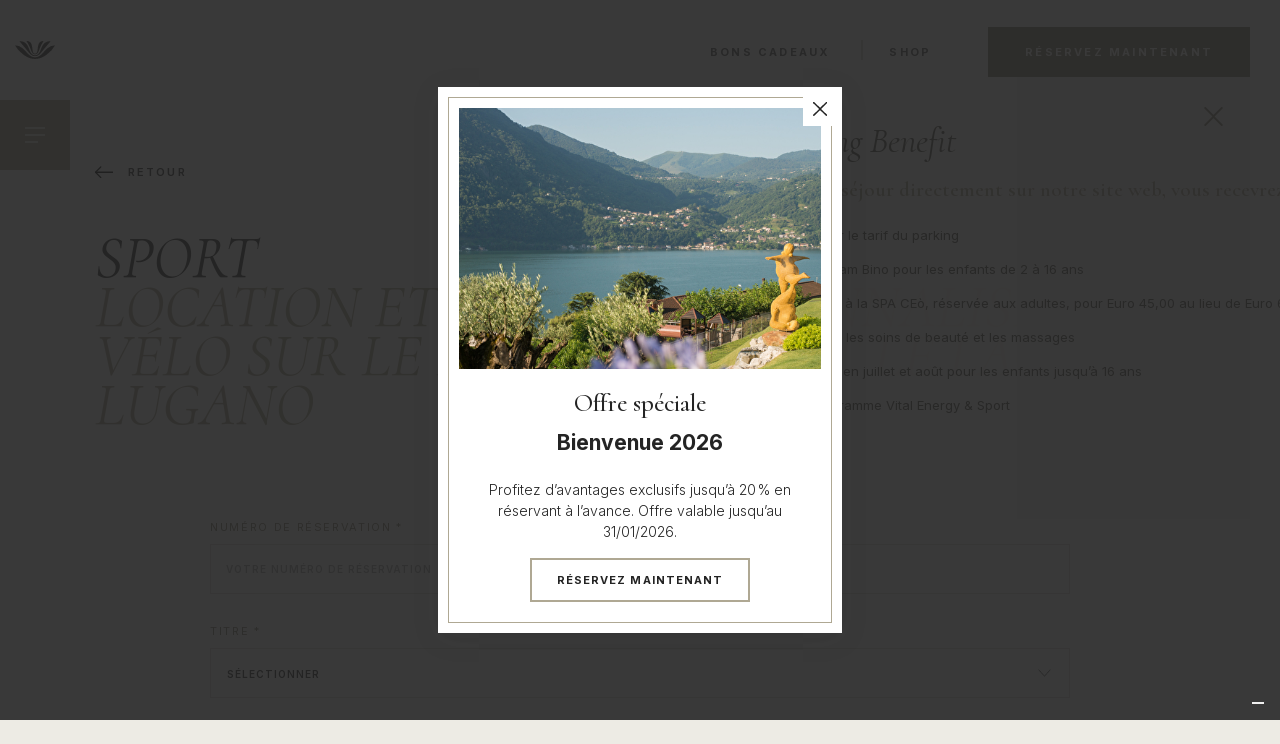

--- FILE ---
content_type: text/html; charset=UTF-8
request_url: https://www.parco-san-marco.com/fr/facilities/sport/catalog-information-request/?sport=Q3IyaW51cHg1MDI3czd1T21POGs1UT09
body_size: 12554
content:
<!DOCTYPE html>
<html lang="en">
	<head>
		<!-- Google Tag Manager -->
		<script>(function(w,d,s,l,i){w[l]=w[l]||[];w[l].push({'gtm.start':
		new Date().getTime(),event:'gtm.js'});var f=d.getElementsByTagName(s)[0],
		j=d.createElement(s),dl=l!='dataLayer'?'&l='+l:'';j.async=true;j.src=
		'https://www.googletagmanager.com/gtm.js?id='+i+dl;f.parentNode.insertBefore(j,f);
		})(window,document,'script','dataLayer','GTM-NF374N');</script>
		<!-- End Google Tag Manager -->
		<meta name="author" content="OVOSODO - www.ovosodo.net" />
		<meta http-equiv="Content-Type" content="text/html; charset=utf-8" />
		<meta charset="utf-8">
		<meta name="mobile-web-app-capable" content="yes">
		<meta name="apple-mobile-web-app-capable" content="yes">
		<meta name="apple-mobile-web-app-status-bar-style" content="white">
		<meta name="theme-color" content="#fff">
		            <title>Catalog information request - Parco San Marco</title><meta name="description" content="" />
<meta name="keywords" content="" />
<meta name="application-name" content="Parco San Marco">
<meta name="apple-mobile-web-app-title" content="Parco San Marco">
<link rel="canonical" href="https://www.parco-san-marco.com/fr/facilities/sport/catalog-information-request/?sport=Q3IyaW51cHg1MDI3czd1T21POGs1UT09" />

        					<link rel="alternate" hreflang="it" href="https://www.parco-san-marco.com/it/facilities/sport/richiesta-informazioni-catalogo/" />
<link rel="alternate" hreflang="en" href="https://www.parco-san-marco.com/en/facilities/sport/catalog-information-request/" />
<link rel="alternate" hreflang="de" href="https://www.parco-san-marco.com/de/facilities/sport/catalog-information-request/" />
<link rel="alternate" hreflang="fr" href="https://www.parco-san-marco.com/fr/facilities/sport/catalog-information-request/" />
<link rel="alternate" hreflang="ru" href="https://www.parco-san-marco.com/ru/facilities/sport/catalog-information-request/" />

							<link href="https://arteracdn.net/www.parco-san-marco.com/app/resources/favicon/favicon.ico" rel="shortcut icon">
<link rel="apple-touch-icon-precomposed" sizes="57x57" href="https://arteracdn.net/www.parco-san-marco.com/app/resources/favicon/apple-touch-icon-57x57.png" />
<link rel="apple-touch-icon-precomposed" sizes="114x114" href="https://arteracdn.net/www.parco-san-marco.com/app/resources/favicon/apple-touch-icon-114x114.png" />
<link rel="apple-touch-icon-precomposed" sizes="72x72" href="https://arteracdn.net/www.parco-san-marco.com/app/resources/favicon/apple-touch-icon-72x72.png" />
<link rel="apple-touch-icon-precomposed" sizes="144x144" href="https://arteracdn.net/www.parco-san-marco.com/app/resources/favicon/apple-touch-icon-144x144.png" />
<link rel="apple-touch-icon-precomposed" sizes="60x60" href="https://arteracdn.net/www.parco-san-marco.com/app/resources/favicon/apple-touch-icon-60x60.png" />
<link rel="apple-touch-icon-precomposed" sizes="120x120" href="https://arteracdn.net/www.parco-san-marco.com/app/resources/favicon/apple-touch-icon-120x120.png" />
<link rel="apple-touch-icon-precomposed" sizes="76x76" href="https://arteracdn.net/www.parco-san-marco.com/app/resources/favicon/apple-touch-icon-76x76.png" />
<link rel="apple-touch-icon-precomposed" sizes="152x152" href="https://arteracdn.net/www.parco-san-marco.com/app/resources/favicon/apple-touch-icon-152x152.png" />
<link rel="icon" type="image/png" href="https://arteracdn.net/www.parco-san-marco.com/app/resources/favicon/favicon-196x196.png" sizes="196x196" />
<link rel="icon" type="image/png" href="https://arteracdn.net/www.parco-san-marco.com/app/resources/favicon/favicon-96x96.png" sizes="96x96" />
<link rel="icon" type="image/png" href="https://arteracdn.net/www.parco-san-marco.com/app/resources/favicon/favicon-32x32.png" sizes="32x32" />
<link rel="icon" type="image/png" href="https://arteracdn.net/www.parco-san-marco.com/app/resources/favicon/favicon-16x16.png" sizes="16x16" />
<link rel="icon" type="image/png" href="https://arteracdn.net/www.parco-san-marco.com/app/resources/favicon/favicon-128.png" sizes="128x128" />
<meta name="msapplication-TileColor" content="#FFFFFF" />
<meta name="msapplication-TileImage" content="https://arteracdn.net/www.parco-san-marco.com/app/resources/favicon/mstile-144x144.png" />
<meta name="msapplication-square70x70logo" content="https://arteracdn.net/www.parco-san-marco.com/app/resources/favicon/mstile-70x70.png" />
<meta name="msapplication-square150x150logo" content="https://arteracdn.net/www.parco-san-marco.com/app/resources/favicon/mstile-150x150.png" />
<meta name="msapplication-wide310x150logo" content="https://arteracdn.net/www.parco-san-marco.com/app/resources/avicon/mstile-310x150.png" />
<meta name="msapplication-square310x310logo" content="https://arteracdn.net/www.parco-san-marco.com/app/resources/favicon/mstile-310x310.png" />				<meta http-equiv="X-UA-Compatible" content="IE=edge">
		<meta name="viewport" content="width=device-width, initial-scale=1.0">
		<meta name="msapplication-tap-highlight" content="no">

					<link rel="stylesheet" href="https://arteracdn.net/www.parco-san-marco.com/app/resources/s/owl.carousel.css?lastmod=1762244607"/>
<link rel="stylesheet" href="https://arteracdn.net/www.parco-san-marco.com/app/resources/s/owl.theme.default.css?lastmod=1762244607"/>
<link rel="preconnect" href="https://fonts.googleapis.com">
<link rel="preconnect" href="https://fonts.gstatic.com" crossorigin>
<link href="https://fonts.googleapis.com/css2?family=Cormorant:ital,wght@0,300;0,400;0,500;0,600;0,700;1,300;1,400;1,500;1,600;1,700&family=Inter:wght@100;200;300;400;500;600;700;800;900&display=swap" rel="stylesheet">
<link rel="stylesheet" href="https://arteracdn.net/www.parco-san-marco.com/app/resources/s/hamburgers.css?lastmod=1762244607"/>
<link rel="stylesheet" media="all" href="https://arteracdn.net/www.parco-san-marco.com/app/resources/s/datepicker.min.css" />
<link rel="stylesheet" media="all" href="https://arteracdn.net/www.parco-san-marco.com/app/resources/s/simpleLightbox.css" />
<link rel="stylesheet" media="all" href="https://arteracdn.net/www.parco-san-marco.com/app/resources/s/modal-video.css?lastmod=1762244607" />
<link rel="stylesheet" media="all" href="https://arteracdn.net/www.parco-san-marco.com/app/resources/s/main.css?lastmod=1762244607" />				
						<!-- Global site tag (gtag.js) - Google Analytics -->
	<script async src="https://www.googletagmanager.com/gtag/js?id=UA-1084761-1"></script>
	<script>
		window.dataLayer = window.dataLayer || [];
		function gtag(){dataLayer.push(arguments);}
		gtag('js', new Date());

		gtag('config', 'UA-1084761-1', { 'anonymize_ip': true });
	</script>

	<!-- Google tag (gtag.js) -->
	<script async src="https://www.googletagmanager.com/gtag/js?id=G-H1ECK6GRW9"></script>
	<script>
	window.dataLayer = window.dataLayer || [];
	function gtag(){dataLayer.push(arguments);}
	gtag('js', new Date());

	gtag('config', 'G-H1ECK6GRW9');
	</script>
	
				<script type="text/javascript">var _iub = _iub || {}; _iub.cons_instructions = _iub.cons_instructions || []; _iub.cons_instructions.push(["init", {api_key: "125nm5Ug6DpmL0QOkN5TITuePIZrAbLK"}]);</script><script type="text/javascript" src="https://cdn.iubenda.com/cons/iubenda_cons.js" async></script>
	</head>
	<body class="always-scrolled" id="">
	<!-- Google Tag Manager (noscript) -->
	<noscript><iframe src="https://www.googletagmanager.com/ns.html?id=GTM-NF374N"
	height="0" width="0" style="display:none;visibility:hidden"></iframe></noscript>
	<!-- End Google Tag Manager (noscript) -->
	<!-- Messenger Widget START -->
	
			<div id="hub-messenger-widget" class="hub-messenger-widget"></div>
		
		<script type="text/javascript">
						
			let lang = "fr"
			let page_name = null

			let backgroundColor;
			let buttonColor;
			let buttonHover;
			let facilityCode;

			if (page_name === 'aria') {
				backgroundColor = '#ff9e1b';
				buttonColor = '#ff9e1b';
				buttonHover = '';
				facilityCode = 'aria';
			} else if (page_name === 'psm') {
				backgroundColor = '#005ca9';
				buttonColor = '#005ca9';
				buttonHover = '#a1b3ce';
				facilityCode = 'resort';

			} else if (page_name === 'dependence') {
				backgroundColor = '#6b8842';
				buttonColor = '#6b8842';
				buttonHover = '#afcea1';
				facilityCode = 'dependence';
			} else if (page_name === 'resort') {
				facilityCode = '';
				backgroundColor = '#afa893';
				buttonColor = '#afa893';
				buttonHover = '#89826e';
			// } else if (page_name === 'ceo') {
			// 	backgroundColor = '#1d1d1d';
			// 	buttonColor = '#1d1d1d';
			// 	buttonHover = '#4e4b48';
			// } else if (page_name === 'musa') {
			// 	backgroundColor = '#d61b26';
			// 	buttonColor = '#d61b26';
			// 	buttonHover = '#d23f49';
			// } else if (page_name === 'masseria') {
			// 	backgroundColor = '#824816';
			// 	buttonColor = '#824816';
			// 	buttonHover = '#795637';
			} else {
				backgroundColor = '#afa893';
				buttonColor = '#afa893';
				buttonHover = '#89826e';
				facilityCode = 'resort';
			}


			var hubMessengerWidget = {
				options: {
					apiBaseUrl: 'https://parco-san-marco-com.reguest-hub-api.reguest.io', // mandatory
					languageCode: lang, // mandatory 'en', 'de', 'it', 'fr', 'nl', 'ru'
					privacyLink: 'https://parco-san-marco.com/' + lang + '/privacy-policy', // mandatory 'https://www.your.site/privacy
					facilityCode: facilityCode,
					disableRequest: false, // optional (default: false)
					noChildrenOptionForRequest: false, //optional (default: false)
					useGuestDataDetection: false, // optional (default: false)
					sourceMediumCodes: [], // optional, list of strings ['mini-site']
					sourceOfBusiness: '', // optional (example: "CRO Landing Page")
					promotionVendor: '', // optional (example: "Google CPC")
					promotion: '', // optional (example: "Dolomites child-friendly hotel")
					trackingObject: null, // optional, custom tracking object
					styles: { // optional (default: null) styles to overwrite default theme
						// primary theme of widget (optional)
						primaryColor: {
							background: backgroundColor, // hex value of background color
							color: '', // hex value of text/icon color
							hover: {
								background: buttonHover, // hex value of background color if hovered
								color: '' // hex value of text/icon color if hovered
							}
						},
						// main open/close button of widget (optional)
						mainButton: {
							background: buttonColor, // hex value of background color
							color: '', // hex value of text/icon color
							hover: {
								background: buttonHover, // hex value of background color if hovered
								color: '' // hex value of text/icon color if hovered
							}
						}
					}
				},
				events: { // optional, (default: null) to hook into and perform further functionality depending on events/actions triggered in widget
					initialized: function() {
					}, // widget is fully loaded
					opened: function() {
					}, //widget got opened
					closed: function() {}, // widget got closed
					routeVisited: function(routeName) {
					}, // user visited certain route/page
					messageSent: function(verificationStatus, isFirstMessage) {
					}, // message got sent
					messageReceived: function() {
					}, // message got received
					requestSent: function(data) {
					} // a request has been made
				}
			};

			(function() {
				var s = document.createElement('script');
				s.type = 'text/javascript';
				s.async = true;
				s.src = hubMessengerWidget.options.apiBaseUrl + '/widget/website/widget.js';
				var x = document.getElementsByTagName('script')[0];
				x.parentNode.insertBefore(s, x);
			})();

			
			// if (flashPopup) {
			// 	flashPopup.classList.add("flashmessage-container");
			// }

		</script>
		<!-- Messenger Widget END -->
		<div class="theme ">
			
				<div class="popup-standby hidden">
  <div class="popup-standby__wrapper">
    <img class="popup-standby__logo" src="https://arteracdn.net/www.parco-san-marco.com/app/resources/i/PSM_hero_logo--white.svg?lastmod=1762244607" alt="">
    <div class="popup-standby__text">Grâce à cet écran, notre site consomme moins d'énergie lorsque vous vous éloignez.</div>
    <div class="popup-standby__text popup-standby__text--small">Un clic ou un défilement vous ramènera à la page que vous étiez en train de visiter.</div>
  </div>
</div>
				<script>
					function idleLogout() {
						let timeout;
						let popupStandby = document.querySelector(".popup-standby");

						window.onload = resetTimer;
						window.onmousemove = resetTimer;
						window.onmousedown = resetTimer;
						window.ontouchstart = resetTimer;
						window.ontouchmove = resetTimer;
						window.onclick = resetTimer;
						window.onkeydown = resetTimer;
						window.addEventListener('scroll', resetTimer, true);

						function showPopup() {
							popupStandby.classList.remove("hidden");
						}

						function resetTimer() {
							clearTimeout(timeout);
							popupStandby.classList.add("hidden");
							timeout = setTimeout(showPopup, 90000);
						}
					}

					idleLogout();
				</script>

									<div class="popup-general">
    <div class="popup-general__item ">
        <img src="https://arteracdn.net/www.parco-san-marco.com/app/resources/i/icon-close--black.svg?lastmod=1762244607" alt="" class="popup-general__close">
        <div class="owl-carousel owl-carousel-popup-general owl-theme">
                            <div class="popup-general__slide">
                                            <img src="https://arteracdn.net/www.parco-san-marco.com/gallery/popup_parco-san-marco15-07-5-2.jpeg" alt="" class="popup-general__img">
                                        <div class="popup-general__inner">
                                                    <div class="popup-general__title">Offre spéciale</div>
                                                                            <div class="popup-general__text"><h2>Bienvenue 2026</h2>
<p>&nbsp;</p>
<p>Profitez d&rsquo;avantages exclusifs jusqu&rsquo;&agrave; 20 % en r&eacute;servant &agrave; l&rsquo;avance. Offre valable jusqu&rsquo;au 31/01/2026.</p></div>
                                                                            <a aria-label="link" target="_blank" href="https://bookings.parco-san-marco.com/parco-san-marco/book/dates-of-stay?advertisementID=29629735&domain=www.parco-san-marco.com" class="cta popup-general__cta">Réservez maintenant</a>
                                            </div>
                </div>
                    </div>
    </div>
</div>				
				<div class="wrapper wrapper--body">
											<div class='flash-messages-container'>
    </div>					
											
<header class="header">
    <div class="header__left">
        <a aria-label="link"  href="/fr/home/" class="header__logo">
            <img src="https://arteracdn.net/www.parco-san-marco.com/app/resources/i/PSM_logo--black.svg?lastmod=1762244607" alt="">
        </a>
        <div class="header__hamburger">
            <button aria-label="hamburger menu" class="hamburger hamburger--desktop hamburger--slider" type="button">
                <span class="hamburger-box">
                    <span class="hamburger-inner"></span>
                </span>
            </button>
        </div>
    </div>
    <div class="header__mid">
        <div class="header__title">Parco San Marco</div>
        <div class="header__subtitle">Hotels & Beach Resort</div>
            </div>
        <div class="header-right ">
    <div class="header-right__inner ">
        <span class="header-right__link ">Bons cadeaux</span>
        <div class="header-right__popup">
            <a aria-label="link" href="https://shop.e-guma.ch/aria-retreat/fr/bons-cadeaux" target="_blank" class="header-right__voucher">Aria Retreat & Spa</a>
            <a aria-label="link" href="https://shop.e-guma.ch/parco-san-marco/fr/bons-cadeaux/?_ga=2.17495033.1557956102.1633589295-975917495.1633332646" target="_blank" class="header-right__voucher">Parco San Marco Life style beach resort</a>
        </div>
    </div>
    <div class="header-right__inner ">
        <a class="header-right__link " href="https://shop.e-guma.ch/parco-san-marco/fr/tickets" target="_blank">Shop</a>
    </div>
    <div class="header-right__wrapper">
    <span
        class="header-right__cta cta "
        onclick="gtag('event', 'Pulsante Prenota', {
                        'event_category': 'Booking',
                        'event_label': 'Menu Booking opened'
                    });"
    >Réservez maintenant</span>
            <div class="widget">
  <img src="https://arteracdn.net/www.parco-san-marco.com/app/resources/i/icon-close--beige.svg?lastmod=1762244607" alt="" class="widget__close">
  <div class="widget__container">
    <div class="widget__title">Direct Booking Benefit</div>
    <div class="widget__subtitle">En réservant votre séjour directement sur notre site web, vous recevrez la « Privilege Card », qui vous offrira les avantages suivants:</div>
    <div class="widget__features">
        <img src="https://arteracdn.net/www.parco-san-marco.com/app/resources/i/icon-parking--beige.svg?lastmod=1762244607" alt="" class="widget__icon">
        <div class="widget__feature">50% de réduction sur le tarif du parking</div>
    </div>
    <div class="widget__features">
        <img src="https://arteracdn.net/www.parco-san-marco.com/app/resources/i/icon-id--beige.svg?lastmod=1762244607" alt="" class="widget__icon">
        <div class="widget__feature">Accès au Club Bim Bam Bino pour les enfants de 2 à 16 ans</div>
    </div>
    <div class="widget__features">
        <img src="https://arteracdn.net/www.parco-san-marco.com/app/resources/i/icon-star--beige.svg?lastmod=1762244607" alt="" class="widget__icon">
        <div class="widget__feature">Accès pour 4 heures à la SPA CEò, réservée aux adultes, pour Euro 45,00 au lieu de Euro 65,00/95,00</div>
    </div>
    <div class="widget__features">
        <img src="https://arteracdn.net/www.parco-san-marco.com/app/resources/i/icon-promo--beige.svg?lastmod=1762244607" alt="" class="widget__icon">
        <div class="widget__feature">10% de réduction sur les soins de beauté et les massages</div>
    </div>
    <div class="widget__features">
        <img src="https://arteracdn.net/www.parco-san-marco.com/app/resources/i/icon-icecream.svg?lastmod=1762244607" alt="" class="widget__icon">
        <div class="widget__feature">Free Ice Cream Pass en juillet et août pour les enfants jusqu’à 16 ans</div>
    </div>
    <div class="widget__features">
        <img src="https://arteracdn.net/www.parco-san-marco.com/app/resources/i/icon-flashlight.svg?lastmod=1762244607" alt="" class="widget__icon">
        <div class="widget__feature">Participation au programme Vital Energy & Sport</div>
    </div>
    <div class="widget__awards">
        <img src="https://arteracdn.net/www.parco-san-marco.com/app/resources/i/icon-tickbox--dark.svg?lastmod=1762244607" alt="" class="widget__icon">
        <div class="widget__award"><em>Best rate</em><br>guaranteed</div>
    </div>
  </div>
</div>        </div>
</div>                <div class='menu'>
    <div class="menu__left">
        <span class="menu__link menu__link--disabled">Stay</span>
        <ul class="menu__stays">
                            <li class="menu__stay">
                                        <a aria-label="link" class="menu__stay-link " href="/fr/aria/">
                        ARIA 
                    </a>
                    <span class="menu__notes">Retreat & SPA</span>
                    <img src="https://arteracdn.net/www.parco-san-marco.com/app/resources/i/five-stars.svg?lastmod=1762244607" alt="" class="menu__stars">
                </li>
                            <li class="menu__stay">
                                        <a aria-label="link" class="menu__stay-link " href="/fr/parco-san-marco/">
                        Parco San Marco 
                    </a>
                    <span class="menu__notes">Lifestyle Beach Resort</span>
                    <img src="https://arteracdn.net/www.parco-san-marco.com/app/resources/i/four-stars-superior.svg?lastmod=1762244607" alt="" class="menu__stars">
                </li>
                            <li class="menu__stay">
                                        <a aria-label="link" class="menu__stay-link " href="/fr/dependence-del-parco/">
                        Dependence Del Parco
                    </a>
                    <span class="menu__notes"></span>
                    <img src="https://arteracdn.net/www.parco-san-marco.com/app/resources/i/four-stars.svg?lastmod=1762244607" alt="" class="menu__stars">
                </li>
                    </ul>
        <ul class="menu__categories">
            <div class="menu__categories--left">
                                    <li class="menu__category">
                                                <a aria-label="link" class="menu__category-link " href="/fr/dining/">
                            Dining
                        </a>
                        <span class="menu__notes">Eat & Drink</span>
                    </li>
                                    <li class="menu__category">
                                                <a aria-label="link" class="menu__category-link " href="/fr/relax/">
                            Relax
                        </a>
                        <span class="menu__notes">SPA & Wellness</span>
                    </li>
                                    <li class="menu__category">
                                                <a aria-label="link" class="menu__category-link menu__category-link--active" href="/fr/facilities/">
                            Facilities
                        </a>
                        <span class="menu__notes">Pools, Beach & Sports</span>
                    </li>
                                    <li class="menu__category">
                                                <a aria-label="link" class="menu__category-link " href="/fr/destination-location-experience/">
                            Destination
                        </a>
                        <span class="menu__notes">Lake Como and Lugano</span>
                    </li>
                            </div>
            <div class="menu__categories--right">
                                    <li class="menu__category">
                                                <a aria-label="link" class="menu__category-link " href="/fr/special-events/">
                            Special Events
                        </a>
                        <span class="menu__notes">wedding & celebrations</span>
                    </li>
                                    <li class="menu__category">
                                                <a aria-label="link" class="menu__category-link " href="/fr/meeting/">
                            Meeting
                        </a>
                        <span class="menu__notes">Meeting & Incentives</span>
                    </li>
                                    <li class="menu__category">
                                                <a aria-label="link" class="menu__category-link " href="/fr/offres/">
                            Offres
                        </a>
                        <span class="menu__notes">Offres exclusives</span>
                    </li>
                                    <li class="menu__category">
                                                <a aria-label="link" class="menu__category-link " href="/fr/experience/">
                            Experience
                        </a>
                        <span class="menu__notes">Live the Lake</span>
                    </li>
                            </div>
        </ul>
    </div>
    <div class="menu__right">
        <div class="menu__container">
                                                
<div class="select_language ">
                                                                                                    <div class="select_language__value select_language__value--active select_language__value--first">
                    <span class="select_language__link select_language__link--active">FRA</span>
                    <img class="select_language__icon" src="https://arteracdn.net/www.parco-san-marco.com/app/resources/i/icon-arrow-down--beige.svg?lastmod=1762244607" alt="">
                </div>
                                                <ul class="select_language__inner">
                                            <li class="select_language__value">
                    <a aria-label="link" class="select_language__link" href="/it/facilities/sport/richiesta-informazioni-catalogo/">Ita</a>
                </li>
                                                <li class="select_language__value">
                    <a aria-label="link" class="select_language__link" href="/en/facilities/sport/catalog-information-request/">Eng</a>
                </li>
                                                <li class="select_language__value">
                    <a aria-label="link" class="select_language__link" href="/de/facilities/sport/catalog-information-request/">Deu</a>
                </li>
                                                                    <li class="select_language__value">
                    <a aria-label="link" class="select_language__link" href="/ru/facilities/sport/catalog-information-request/">Rus</a>
                </li>
                        </ul>
</div>                                        <div class="header-right header-right--menu">
    <div class="header-right__inner header-right__inner--menu">
        <span class="header-right__link header-right__link--menu">Bons cadeaux</span>
        <div class="header-right__popup">
            <a aria-label="link" href="https://shop.e-guma.ch/aria-retreat/fr/bons-cadeaux" target="_blank" class="header-right__voucher">Aria Retreat & Spa</a>
            <a aria-label="link" href="https://shop.e-guma.ch/parco-san-marco/fr/bons-cadeaux/?_ga=2.17495033.1557956102.1633589295-975917495.1633332646" target="_blank" class="header-right__voucher">Parco San Marco Life style beach resort</a>
        </div>
    </div>
    <div class="header-right__inner header-right__inner--menu">
        <a class="header-right__link header-right__link--menu" href="https://shop.e-guma.ch/parco-san-marco/fr/tickets" target="_blank">Shop</a>
    </div>
    <div class="header-right__wrapper">
    <span
        class="header-right__cta cta header-right__cta--menu"
        onclick="gtag('event', 'Pulsante Prenota', {
                        'event_category': 'Booking',
                        'event_label': 'Menu Booking opened'
                    });"
    >Réservez maintenant</span>
            <div class="widget">
  <img src="https://arteracdn.net/www.parco-san-marco.com/app/resources/i/icon-close--beige.svg?lastmod=1762244607" alt="" class="widget__close">
  <div class="widget__container">
    <div class="widget__title">Direct Booking Benefit</div>
    <div class="widget__subtitle">En réservant votre séjour directement sur notre site web, vous recevrez la « Privilege Card », qui vous offrira les avantages suivants:</div>
    <div class="widget__features">
        <img src="https://arteracdn.net/www.parco-san-marco.com/app/resources/i/icon-parking--beige.svg?lastmod=1762244607" alt="" class="widget__icon">
        <div class="widget__feature">50% de réduction sur le tarif du parking</div>
    </div>
    <div class="widget__features">
        <img src="https://arteracdn.net/www.parco-san-marco.com/app/resources/i/icon-id--beige.svg?lastmod=1762244607" alt="" class="widget__icon">
        <div class="widget__feature">Accès au Club Bim Bam Bino pour les enfants de 2 à 16 ans</div>
    </div>
    <div class="widget__features">
        <img src="https://arteracdn.net/www.parco-san-marco.com/app/resources/i/icon-star--beige.svg?lastmod=1762244607" alt="" class="widget__icon">
        <div class="widget__feature">Accès pour 4 heures à la SPA CEò, réservée aux adultes, pour Euro 45,00 au lieu de Euro 65,00/95,00</div>
    </div>
    <div class="widget__features">
        <img src="https://arteracdn.net/www.parco-san-marco.com/app/resources/i/icon-promo--beige.svg?lastmod=1762244607" alt="" class="widget__icon">
        <div class="widget__feature">10% de réduction sur les soins de beauté et les massages</div>
    </div>
    <div class="widget__features">
        <img src="https://arteracdn.net/www.parco-san-marco.com/app/resources/i/icon-icecream.svg?lastmod=1762244607" alt="" class="widget__icon">
        <div class="widget__feature">Free Ice Cream Pass en juillet et août pour les enfants jusqu’à 16 ans</div>
    </div>
    <div class="widget__features">
        <img src="https://arteracdn.net/www.parco-san-marco.com/app/resources/i/icon-flashlight.svg?lastmod=1762244607" alt="" class="widget__icon">
        <div class="widget__feature">Participation au programme Vital Energy & Sport</div>
    </div>
    <div class="widget__awards">
        <img src="https://arteracdn.net/www.parco-san-marco.com/app/resources/i/icon-tickbox--dark.svg?lastmod=1762244607" alt="" class="widget__icon">
        <div class="widget__award"><em>Best rate</em><br>guaranteed</div>
    </div>
  </div>
</div>        </div>
</div>            <div class="menu__box">
                <ul class="menu__items">
                    <li class="menu__item">
                        <a aria-label="link" class="menu__link" href="/fr/home/" class="menu__link">Home</a>
                    </li>
                </ul>
                <ul class="menu__items">
                    <li class="menu__item">
                        <span class="menu__link menu__link--disabled menu__link--label">Discover the resort</span>
                    </li>
                    <li class="menu__item">
                        <a aria-label="link" class="menu__link" href="/fr/by-love-inspiration/" class="menu__link">By love inspiration</a>
                    </li>
                    <li class="menu__item">
                        <a aria-label="link" class="menu__link" href="/fr/by-family-experience/" class="menu__link">By family experience</a>
                    </li>
                </ul>
                <ul class="menu__items">
                    <li class="menu__item">
                        <a aria-label="link" class="menu__link" href="/fr/le-resort/" class="menu__link">Le Resort</a>
                    </li>
                    <li class="menu__item">
                        <a aria-label="link" class="menu__link" href="/fr/durabilite/" class="menu__link">Durabilité</a>
                    </li>
                                            <li class="menu__item">
                            <a aria-label="link" class="menu__link" href="/fr/blog/" class="menu__link">Blog</a>
                        </li>
                                                            <li class="menu__item">
                        <a aria-label="link" class="menu__link" href="/fr/faq/" class="menu__link">FAQ</a>
                    </li>
                    <li class="menu__item">
                        <a aria-label="link" class="menu__link" href="/fr/news/" class="menu__link">News</a>
                    </li>
                    <li class="menu__item">
                        <a aria-label="link" class="menu__link" href="/fr/carriere/" class="menu__link">Career</a>
                    </li>
                    <li class="menu__item">
                        <a aria-label="link" class="menu__link" href="/fr/gallery/" class="menu__link">Galerie de photos</a>
                    </li>
                    <li class="menu__item">
                        <a aria-label="link" class="menu__link" href="/fr/contacts/" class="menu__link">Contact</a>
                    </li>
                </ul>
            </div>
            <div class="menu__items">
                <span class="menu__link menu__link--disabled">Email</span>
                <a aria-label="link" href="mailto: info@san-marco-hotels.com" class="menu__email">info@san-marco-hotels.com</a>
            </div>
        </div>
    </div>
</div>    </header>						
<header class="header-mobile">
    <div class="header-mobile__left">
        <a aria-label="link" href="/fr/home/" class="header-mobile__logo">
            <img src="https://arteracdn.net/www.parco-san-marco.com/app/resources/i/PSM_logo--black.svg?lastmod=1762244607" alt="">
        </a>
        <div class="header-mobile__hamburger">
            <button aria-label="hamburger menu" class="hamburger hamburger--mobile hamburger--slider" type="button">
                <span class="hamburger-box">
                    <span class="hamburger-inner"></span>
                </span>
            </button>
        </div>
    </div>
    <div class="header-mobile__right">
                        <div class="header-mobile__wrapper">
        <span
            class="header-mobile__book"
            onclick="gtag('event', 'Pulsante Prenota', {
                            'event_category': 'Booking',
                            'event_label': 'Menu Booking opened'
                        });"
        >Réservez maintenant</span>
                    <div class="widget">
  <img src="https://arteracdn.net/www.parco-san-marco.com/app/resources/i/icon-close--beige.svg?lastmod=1762244607" alt="" class="widget__close">
  <div class="widget__container">
    <div class="widget__title">Direct Booking Benefit</div>
    <div class="widget__subtitle">En réservant votre séjour directement sur notre site web, vous recevrez la « Privilege Card », qui vous offrira les avantages suivants:</div>
    <div class="widget__features">
        <img src="https://arteracdn.net/www.parco-san-marco.com/app/resources/i/icon-parking--beige.svg?lastmod=1762244607" alt="" class="widget__icon">
        <div class="widget__feature">50% de réduction sur le tarif du parking</div>
    </div>
    <div class="widget__features">
        <img src="https://arteracdn.net/www.parco-san-marco.com/app/resources/i/icon-id--beige.svg?lastmod=1762244607" alt="" class="widget__icon">
        <div class="widget__feature">Accès au Club Bim Bam Bino pour les enfants de 2 à 16 ans</div>
    </div>
    <div class="widget__features">
        <img src="https://arteracdn.net/www.parco-san-marco.com/app/resources/i/icon-star--beige.svg?lastmod=1762244607" alt="" class="widget__icon">
        <div class="widget__feature">Accès pour 4 heures à la SPA CEò, réservée aux adultes, pour Euro 45,00 au lieu de Euro 65,00/95,00</div>
    </div>
    <div class="widget__features">
        <img src="https://arteracdn.net/www.parco-san-marco.com/app/resources/i/icon-promo--beige.svg?lastmod=1762244607" alt="" class="widget__icon">
        <div class="widget__feature">10% de réduction sur les soins de beauté et les massages</div>
    </div>
    <div class="widget__features">
        <img src="https://arteracdn.net/www.parco-san-marco.com/app/resources/i/icon-icecream.svg?lastmod=1762244607" alt="" class="widget__icon">
        <div class="widget__feature">Free Ice Cream Pass en juillet et août pour les enfants jusqu’à 16 ans</div>
    </div>
    <div class="widget__features">
        <img src="https://arteracdn.net/www.parco-san-marco.com/app/resources/i/icon-flashlight.svg?lastmod=1762244607" alt="" class="widget__icon">
        <div class="widget__feature">Participation au programme Vital Energy & Sport</div>
    </div>
    <div class="widget__awards">
        <img src="https://arteracdn.net/www.parco-san-marco.com/app/resources/i/icon-tickbox--dark.svg?lastmod=1762244607" alt="" class="widget__icon">
        <div class="widget__award"><em>Best rate</em><br>guaranteed</div>
    </div>
  </div>
</div>                </div>
    </div>
                <div class='menu-mobile'>
    <div class="menu-mobile__top">
        <a aria-label="link" href="/fr/home/" class="menu-mobile__link menu-mobile__home">Home</a>
        <span class="menu-mobile__link menu-mobile__link--disabled">Stay</span>
        <ul class="menu-mobile__stays">
                            <li class="menu-mobile__stay">
                                        <a aria-label="link" class="menu-mobile__stay-link " href="/fr/aria/">
                        ARIA 
                    </a>
                    <span class="menu-mobile__notes">Retreat & SPA</span>
                                        <img src="https://arteracdn.net/www.parco-san-marco.com/app/resources/i/five-stars.svg?lastmod=1762244607" alt="" class="menu-mobile__stars">
                </li>
                            <li class="menu-mobile__stay">
                                        <a aria-label="link" class="menu-mobile__stay-link " href="/fr/parco-san-marco/">
                        Parco San Marco 
                    </a>
                    <span class="menu-mobile__notes">Lifestyle Beach Resort</span>
                                        <img src="https://arteracdn.net/www.parco-san-marco.com/app/resources/i/four-stars-superior.svg?lastmod=1762244607" alt="" class="menu-mobile__stars">
                </li>
                            <li class="menu-mobile__stay">
                                        <a aria-label="link" class="menu-mobile__stay-link " href="/fr/dependence-del-parco/">
                        Dependence Del Parco
                    </a>
                    <span class="menu-mobile__notes"></span>
                                        <img src="https://arteracdn.net/www.parco-san-marco.com/app/resources/i/four-stars.svg?lastmod=1762244607" alt="" class="menu-mobile__stars">
                </li>
                    </ul>
        <ul class="menu-mobile__categories">
                            <li class="menu-mobile__category">
                                        <a aria-label="link" class="menu-mobile__category-link " href="/fr/dining/">
                        Dining
                    </a>
                    <span class="menu-mobile__notes">Eat & Drink</span>
                </li>
                            <li class="menu-mobile__category">
                                        <a aria-label="link" class="menu-mobile__category-link " href="/fr/relax/">
                        Relax
                    </a>
                    <span class="menu-mobile__notes">SPA & Wellness</span>
                </li>
                            <li class="menu-mobile__category">
                                        <a aria-label="link" class="menu-mobile__category-link menu-mobile__category-link--active" href="/fr/facilities/">
                        Facilities
                    </a>
                    <span class="menu-mobile__notes">Pools, Beach & Sports</span>
                </li>
                            <li class="menu-mobile__category">
                                        <a aria-label="link" class="menu-mobile__category-link " href="/fr/destination-location-experience/">
                        Destination
                    </a>
                    <span class="menu-mobile__notes">Lake Como and Lugano</span>
                </li>
                            <li class="menu-mobile__category">
                                        <a aria-label="link" class="menu-mobile__category-link " href="/fr/special-events/">
                        Special Events
                    </a>
                    <span class="menu-mobile__notes">wedding & celebrations</span>
                </li>
                            <li class="menu-mobile__category">
                                        <a aria-label="link" class="menu-mobile__category-link " href="/fr/meeting/">
                        Meeting
                    </a>
                    <span class="menu-mobile__notes">Meeting & Incentives</span>
                </li>
                            <li class="menu-mobile__category">
                                        <a aria-label="link" class="menu-mobile__category-link " href="/fr/offres/">
                        Offres
                    </a>
                    <span class="menu-mobile__notes">Offres exclusives</span>
                </li>
                            <li class="menu-mobile__category">
                                        <a aria-label="link" class="menu-mobile__category-link " href="/fr/experience/">
                        Experience
                    </a>
                    <span class="menu-mobile__notes">Live the Lake</span>
                </li>
                    </ul>
                                    
<div class="select_language select_language--mobile">
                                                                                                    <div class="select_language__value select_language__value--active select_language__value--first">
                    <span class="select_language__link select_language__link--active">FRA</span>
                    <img class="select_language__icon" src="https://arteracdn.net/www.parco-san-marco.com/app/resources/i/icon-arrow-down--beige.svg?lastmod=1762244607" alt="">
                </div>
                                                <ul class="select_language__inner">
                                            <li class="select_language__value">
                    <a aria-label="link" class="select_language__link" href="/it/facilities/sport/richiesta-informazioni-catalogo/">Ita</a>
                </li>
                                                <li class="select_language__value">
                    <a aria-label="link" class="select_language__link" href="/en/facilities/sport/catalog-information-request/">Eng</a>
                </li>
                                                <li class="select_language__value">
                    <a aria-label="link" class="select_language__link" href="/de/facilities/sport/catalog-information-request/">Deu</a>
                </li>
                                                                    <li class="select_language__value">
                    <a aria-label="link" class="select_language__link" href="/ru/facilities/sport/catalog-information-request/">Rus</a>
                </li>
                        </ul>
</div>                        </div>
    <div class="menu-mobile__bottom">
        <div class="menu-mobile__box">
            <ul class="menu-mobile__items">
                <li class="menu-mobile__item">
                    <a aria-label="link" class="menu-mobile__link" href="https://shop.e-guma.ch/aria-retreat/fr/bons-cadeaux" target="_blank" class="menu-mobile__link">Bons cadeaux Aria Retreat & SPA</a>
                    <a aria-label="link" class="menu-mobile__link" href="https://shop.e-guma.ch/parco-san-marco/fr/bons-cadeaux/?_ga=2.17495033.1557956102.1633589295-975917495.1633332646" target="_blank" class="menu-mobile__link">Bons cadeaux Parco San Marco</a>
                </li>
                <li class="menu-mobile__item">
                    <a aria-label="link" class="menu-mobile__link" href="https://shop.e-guma.ch/parco-san-marco/fr/tickets" target="_blank" class="menu-mobile__link">Shop</a>
                </li>
            </ul>
            <ul class="menu-mobile__items">
                <li class="menu-mobile__item">
                    <span class="menu-mobile__link menu-mobile__link--disabled menu-mobile__link--label">Discover the resort</span>
                </li>
                <li class="menu-mobile__item">
                    <a aria-label="link" class="menu-mobile__link" href="/fr/by-love-inspiration/" class="menu-mobile__link">By love inspiration</a>
                </li>
                <li class="menu-mobile__item">
                    <a aria-label="link" class="menu-mobile__link" href="/fr/by-family-experience/" class="menu-mobile__link">By family experience</a>
                </li>
            </ul>
            <ul class="menu-mobile__items">
                <li class="menu-mobile__item">
                    <a aria-label="link" class="menu-mobile__link" href="/fr/le-resort/" class="menu-mobile__link">Le Resort</a>
                </li>
                <li class="menu-mobile__item">
                    <a aria-label="link" class="menu-mobile__link" href="/fr/durabilite/" class="menu-mobile__link">Durabilité</a>
                </li>
                                    <li class="menu-mobile__item">
                        <a aria-label="link" class="menu-mobile__link" href="/fr/blog/" class="menu-mobile__link">Blog</a>
                    </li>
                                                <li class="menu-mobile__item">
                    <a aria-label="link" class="menu-mobile__link" href="/fr/faq/" class="menu-mobile__link">FAQ</a>
                </li>
                <li class="menu-mobile__item">
                    <a aria-label="link" class="menu-mobile__link" href="/fr/news/" class="menu-mobile__link">News</a>
                </li>
                <li class="menu-mobile__item">
                    <a aria-label="link" class="menu-mobile__link" href="/fr/carriere/" class="menu-mobile__link">Career</a>
                </li>
                <li class="menu-mobile__item">
                    <a aria-label="link" class="menu-mobile__link" href="/fr/gallery/" class="menu-mobile__link">Galerie de photos</a>
                </li>
                <li class="menu-mobile__item">
                    <a aria-label="link" class="menu-mobile__link" href="/fr/contacts/" class="menu-mobile__link">Contact</a>
                </li>
            </ul>
        </div>
        <div class="menu-mobile__contacts">
            <a aria-label="link" href="mailto: info@san-marco-hotels.com" class="menu-mobile__email">info@san-marco-hotels.com</a>
        </div>
        <div class="menu-mobile__address">
            <a href="https://maps.app.goo.gl/4TbMArLdhV8nRxDh7" target="_blank">
                Localitá Cini 31a,<br>22018 Cima di Porlezza (CO)
            </a>
        </div>
    </div>
</div>    </header>						
						<div class='menu-booking'>
    <img src="https://arteracdn.net/www.parco-san-marco.com/app/resources/i/icon-close--beige.svg?lastmod=1762244607" alt="" class="menu-booking__close">
    <div class="menu-booking__left">
        <div class="menu-booking__title">Direct Booking Benefit</div>
        <div class="menu-booking__subtitle">En réservant votre séjour directement sur notre site web, vous recevrez la « Privilege Card », qui vous offrira les avantages suivants:</div>
        <div class="menu-booking__features">
            <img src="https://arteracdn.net/www.parco-san-marco.com/app/resources/i/icon-parking--beige.svg?lastmod=1762244607" alt="" class="menu-booking__icon">
            <div class="menu-booking__feature">50% de réduction sur le tarif du parking</div>
        </div>
        <div class="menu-booking__features">
            <img src="https://arteracdn.net/www.parco-san-marco.com/app/resources/i/icon-id--beige.svg?lastmod=1762244607" alt="" class="menu-booking__icon">
            <div class="menu-booking__feature">Accès au Club Bim Bam Bino pour les enfants de 2 à 16 ans</div>
        </div>
        <div class="menu-booking__features">
            <img src="https://arteracdn.net/www.parco-san-marco.com/app/resources/i/icon-star--beige.svg?lastmod=1762244607" alt="" class="menu-booking__icon">
            <div class="menu-booking__feature">Accès pour 4 heures à la SPA CEò, réservée aux adultes, pour Euro 45,00 au lieu de Euro 65,00/95,00</div>
        </div>
        <div class="menu-booking__features">
            <img src="https://arteracdn.net/www.parco-san-marco.com/app/resources/i/icon-promo--beige.svg?lastmod=1762244607" alt="" class="menu-booking__icon">
            <div class="menu-booking__feature">10% de réduction sur les soins de beauté et les massages</div>
        </div>
        <div class="menu-booking__features">
            <img src="https://arteracdn.net/www.parco-san-marco.com/app/resources/i/icon-icecream.svg?lastmod=1762244607" alt="" class="menu-booking__icon">
            <div class="menu-booking__feature">Free Ice Cream Pass en juillet et août pour les enfants jusqu’à 16 ans</div>
        </div>
        <div class="menu-booking__features">
            <img src="https://arteracdn.net/www.parco-san-marco.com/app/resources/i/icon-flashlight.svg?lastmod=1762244607" alt="" class="menu-booking__icon">
            <div class="menu-booking__feature">Participation au programme Vital Energy & Sport</div>
        </div>
        <div class="menu-booking__awards">
            <img src="https://arteracdn.net/www.parco-san-marco.com/app/resources/i/icon-tickbox--dark.svg?lastmod=1762244607" alt="" class="menu-booking__icon">
            <div class="menu-booking__award"><em>Best rate</em><br>guaranteed</div>
        </div>
        <a href="mailto: info@san-marco-hotels.com" class="menu-booking__email">info@san-marco-hotels.com</a>
    </div>
    <div class="menu-booking__right">
        <div class="menu-booking__title--mobile"><em>Book</em> your Stay</div>
        <div class="booking-engine">
    <form class="booking-engine__form" name="resform" id="resform" target="_blank">

        <input class="booking-engine__language" type="hidden" name="LanguageID" value="fr" />

        <div class="booking-engine__select" id="booking-engine-select-stay">
            <select>
                <option value="1" selected="selected">Recherche dans toute le resort</option>
                <option value="1">Recherche dans toute le resort</option>
                <option value="2" >ARIA Retreat & SPA</option>
                <option value="3" >Parco San Marco Lifestyle Beach Resort</option>
                <option value="4" >Dependence del Parco</option>
            </select>
        </div>

        <div class="booking-engine__row booking-engine__row--wrap">
            <div class="booking-engine__container booking-engine__container--wrap">
                <label class="booking-engine__label" for="FormattedDateIn">Check in</label>
                <input class="booking-engine__input" id="datepicker-date-in" name="FormattedDateIn" type="text" style="background-image: url('https://arteracdn.net/www.parco-san-marco.com/app/resources/i/icon-calendar--beige.svg?lastmod=1762244607')"/>
                <input name="DateIn" type="hidden"/>
            </div>
            <div class="booking-engine__container booking-engine__container--wrap">
                <label class="booking-engine__label" for="FormattedDateOut">Check out</label>
                <input class="booking-engine__input" id="datepicker-date-out" name="FormattedDateOut" type="text" style="background-image: url('https://arteracdn.net/www.parco-san-marco.com/app/resources/i/icon-calendar--beige.svg?lastmod=1762244607')"/>
                <input name="DateOut" type="hidden"/>
            </div>
            <div class="booking-engine__container booking-engine__container--wrap">
                <label class="booking-engine__label" for="Discount">Promo code</label>
                <input class="booking-engine__input" id="booking-engine-discount" name="Discount" type="text" placeholder="- - - -- --" style="background-image: url('https://arteracdn.net/www.parco-san-marco.com/app/resources/i/icon-promo--beige.svg?lastmod=1762244607')"/>
            </div>
        </div>

        <div class="booking-engine__row booking-engine__row--wrap booking-engine__row--small">
            <div class="booking-engine__container booking-engine__container--wrap booking-engine__container--guests">
                <label class="booking-engine__label" for="Guests">Hôtes</label>
                <input class="booking-engine__input booking-engine__input--guests" disabled name="Guests" data-adults="ADULTES" data-children="ENFANTS" style="background-image: url('https://arteracdn.net/www.parco-san-marco.com/app/resources/i/icon-guest--beige.svg?lastmod=1762244607')"/>

                <div class="booking-engine__tooltip">
                    <img src="https://arteracdn.net/www.parco-san-marco.com/app/resources/i/icon-close--beige.svg?lastmod=1762244607" alt="" class="booking-engine__close">
                    <div class='booking-engine__tooltip-group'>
                        <label class="booking-engine__label booking-engine__label--black" for="Adults">Adultes</label>
                        <div class="booking-engine__selector booking-engine__selector--adults">
                            <div class="booking-engine__decrease"></div>
                            <input class="booking-engine__quantity" name="Adults" value="2" type="number"/>
                            <div class="booking-engine__increase"></div>
                        </div>
                    </div>
                    <div class='booking-engine__tooltip-group'>
                        <label class="booking-engine__label booking-engine__label--black" for="Children">Enfants</label>
                        <div class="booking-engine__selector booking-engine__selector--children">
                            <div class="booking-engine__decrease"></div>
                            <input class="booking-engine__quantity" name="Children" value="0" type="number"/>
                            <div class="booking-engine__increase"></div>
                        </div>
                    </div>
                    <div class='booking-engine__tooltip-group booking-engine__tooltip-group--age booking-engine__tooltip-group--age-hidden'>
                        <label class="booking-engine__label booking-engine__label--black booking-engine__label--age">Âge des enfants</label>
                                                <input name="Childage" type="hidden"/>
                    </div>
                </div>
            </div>
            <div class="booking-engine__container booking-engine__container--wrap">
                <label class="booking-engine__label" for="Rooms">Nombre de chambres / de suites</label>
                <div class="booking-engine__select booking-engine__select--rooms" id="booking-engine-select-rooms">
                    <select name="Rooms">
                        <option value="1" selected="selected">1</option>
                        <option value="1">1</option>
                        <option value="2">2</option>
                        <option value="3">3</option>
                        <option value="4">4</option>
                        <option value="4">5</option>
                        <option value="4">6</option>
                    </select>
                </div>
            </div>
        </div>

        <div class="booking-engine__buttons">
            <button
                type="submit"
                class="booking-engine__book cta"
                onclick="gtag('event', 'Pulsante Prenota ora', {
                        'event_category': 'Booking',
                        'event_label': 'Booking started'
                    });"
            >Réservez maintenant</button>

            
            <a 
                aria-label="link"
                href="/fr/demande-dinformation/"
                id="booking-engine-info-cta"
                class="booking-engine__cta cta"
                onclick="gtag('event', 'Pulsante Richiedi Informazioni', {
                        'event_category': 'Booking',
                        'event_label': 'Info Booking Request opened'
                    });"
            >Demande d'informations</a>
        </div>
        <a 
            aria-label="link"
            href="https://search.travelclick.com/PSM/?LanguageID=it#/guestsandrooms"
            target="_blank"
            class="booking-engine__modify"
            onclick="gtag('event', 'Outbound Link', {
                        'event_category': 'Booking',
                        'event_label': 'Cancel Reservation started'
                    });"
        >Modifier ou annuler une réservation</a>
    </form>
</div>    </div>
</div>						

										
					    <div class="section">

        <div class="wrapper wrapper--form">

                        <div class="heading-contacts" id="">
            <div class="heading-contacts__back" onclick="window.history.back()">
            <img src="https://arteracdn.net/www.parco-san-marco.com/app/resources/i/icon-arrow-left--black.svg?lastmod=1762244607" alt="">
            Retour
        </div>
                    <h2 class="heading-contacts__title"><em>Sport</em><br>Location et visites personnalisées à vélo sur le lac de Côme et le lac de Lugano</h2>
        </div>
            <form class="form classe" id="sport_form" name="sport_form" enctype="application/x-www-form-urlencoded">
            <p id="form-feedback" class="form__feedback form__feedback--general form-feedback"></p>
                <div class="form__row ">
                                        
            
                            <div class="form__element form__element--1">
                
                                            <label for="numero_prenotazione" class="form__label form__label--">Numéro de réservation *</label>
                    
                    
                        <input type="text" id="numero_prenotazione" name="numero_prenotazione" class="form__input " placeholder="Votre numéro de réservation" required  />

                    
                      
                    
                </div>
                    </div>
            <div class="form__row ">
                                        
            
                            <div class="form__element form__element--1">
                
                                            <label for="titolo" class="form__label form__label--">Titre *</label>
                    
                                            <div class="form__select ">
                            <select id="titolo" name="titolo" required >
                                <option disabled selected>Sélectionner</option>
                                                                    <option value="Monsieur">Monsieur</option>
                                                                    <option value="Madame">Madame</option>
                                                                    <option value="Famille">Famille</option>
                                                            </select>
                        </div>

                    
                      
                                            <p id="form-feedback-titolo" class="form__feedback form__feedback--custom form-feedback">Seleziona un titolo</p>
                    
                </div>
                    </div>
            <div class="form__row ">
                                        
            
                            <div class="form__element form__element--2">
                
                                            <label for="nome" class="form__label form__label--">Prénom *</label>
                    
                    
                        <input type="text" id="nome" name="nome" class="form__input " placeholder="Votre prénom" required  />

                    
                      
                                            <p id="form-feedback-nome" class="form__feedback form__feedback--custom form-feedback">Entrer un prénom valide</p>
                    
                </div>
                            <div class="form__element form__element--2">
                
                                            <label for="cognome" class="form__label form__label--">Nom *</label>
                    
                    
                        <input type="text" id="cognome" name="cognome" class="form__input " placeholder="Votre nom" required  />

                    
                      
                                            <p id="form-feedback-cognome" class="form__feedback form__feedback--custom form-feedback">Entrer un nom valide</p>
                    
                </div>
                    </div>
            <div class="form__row ">
                                        
            
                            <div class="form__element form__element--2">
                
                                            <label for="email" class="form__label form__label--">Email *</label>
                    
                    
                        <input type="email" id="email" name="email" class="form__input " placeholder="Votre email" required  />

                    
                      
                                            <p id="form-feedback-email" class="form__feedback form__feedback--custom form-feedback">Entrer un email valide</p>
                    
                </div>
                            <div class="form__element form__element--2">
                
                                            <label for="telefono" class="form__label form__label--">Téléphone *</label>
                    
                    
                        <input type="number" id="telefono" name="telefono" class="form__input " placeholder="00 00 00 000" required min=0 />

                    
                      
                                            <p id="form-feedback-telefono" class="form__feedback form__feedback--custom form-feedback">Entrer un numéro de téléphone valide</p>
                    
                </div>
                    </div>
            <div class="form__row ">
                                        
            
                            <div class="form__element form__element--2">
                
                                            <label for="data_desiderata" class="form__label form__label--">Date souhaitée *</label>
                    
                    
                        <input type="text" id="data_desiderata" name="data_desiderata" class="form__input " placeholder="La date souhaitée" required  />

                    
                      
                                            <p id="form-feedback-data_desiderata" class="form__feedback form__feedback--custom form-feedback">Entrer une date valide</p>
                    
                </div>
                            <div class="form__element form__element--2">
                
                                            <label for="data_flessibile" class="form__label form__label--">Date flexible *</label>
                    
                                            <div class="form__select ">
                            <select id="data_flessibile" name="data_flessibile" required >
                                <option disabled selected>Sélectionner</option>
                                                                    <option value="Oui">Oui</option>
                                                                    <option value="Non">Non</option>
                                                            </select>
                        </div>

                    
                      
                                            <p id="form-feedback-data_flessibile" class="form__feedback form__feedback--custom form-feedback">Sélectionner une option</p>
                    
                </div>
                    </div>
            <div class="form__row ">
                                        
            
                            <div class="form__element form__element--1">
                
                                            <label for="sport" class="form__label form__label--">Sport *</label>
                    
                    
                        <input type="text" id="sport" name="sport" class="form__input " placeholder="Le sport que vous voulez pratiquer" required  />

                    
                      
                                            <p id="form-feedback-sport" class="form__feedback form__feedback--custom form-feedback">Entrer un sport</p>
                    
                </div>
                    </div>
            <div class="form__row ">
                                        
            
                            <div class="form__element form__element--3">
                
                                            <label for="adulti" class="form__label form__label--">Adultes *</label>
                    
                    
                        <input type="text" id="adulti" name="adulti" class="form__input " placeholder="Nombre d'adultes" required  />

                    
                      
                                            <p id="form-feedback-adulti" class="form__feedback form__feedback--custom form-feedback">Entrer un numéro valide</p>
                    
                </div>
                            <div class="form__element form__element--3">
                
                                            <label for="bambini" class="form__label form__label--">Enfants</label>
                    
                    
                        <input type="text" id="bambini" name="bambini" class="form__input " placeholder="Nombre d'enfants"   />

                    
                      
                    
                </div>
                            <div class="form__element form__element--3">
                
                                            <label for="eta_bambini" class="form__label form__label--">Âge des enfants</label>
                    
                    
                        <input type="text" id="eta_bambini" name="eta_bambini" class="form__input " placeholder="Âge des enfants"   />

                    
                      
                    
                </div>
                    </div>
            <div class="form__row ">
                                        
            
                            <div class="form__element form__element--1">
                
                                            <label for="commenti" class="form__label form__label--">Commentaires / Demandes spéciales</label>
                    
                    
                        <textarea id="commenti" name="commenti" class="form__input form__textarea " placeholder="Écrivez votre message ici"  ></textarea>

                    
                      
                    
                </div>
                    </div>
            <div class="form__row ">
                                        
            
                            <div class="form__element form__element--1">
                
                    
                    
                        <div class="form__hidden">
                            Parco San Marco pour la protection des données, lisez la <a target="_blank" href="/fr/privacy-policy/">privacy policy.</a>
                            <input type="hidden" name="privacy-checkbox" class="form__hidden " value="on" />
                        </div>

                    
                      
                    
                </div>
                    </div>
            <div class="form__row ">
                                        
            
                            <div class="form__element form__element--1">
                
                    
                    
                        <label class="form__check">
                            Je confirme par la présente avoir pris connaissance de la politique de confidentialité et je m'inscris par la présente pour recevoir le bulletin d'information et les informations marketing de l'hôtel.
                            <input type="checkbox" id="newsletter-checkbox" name="newsletter-checkbox" class="form__checkbox "  />
                            <span class="form__checkmark"></span>
                        </label>

                    
                      
                    
                </div>
                    </div>
            <div id="form-submit" class="form__submit" onclick="submit('sport_form', 'form-submit', 'form-feedback', 'form-feedback', 'form-thankyou')">
        <p>Demande d'informations</p>
    </div>
    <div class="form__row form__compulsory">
        <p class="form__check form__check--disclaimer">Tous les champs marqués d'un * sont obligatoires</p>
    </div>
</form>

    <div id="form-thankyou" class="form-thankyou">
        <svg class="form-thankyou__checkmark" xmlns="http://www.w3.org/2000/svg" viewBox="0 0 52 52">
            <circle class="form-thankyou__checkmark-circle" cx="26" cy="26" r="25" fill="none"/>
            <path class="form-thankyou__checkmark-check" fill="none" d="M14.1 27.2l7.1 7.2 16.7-16.8"/>
        </svg>
                    <h3 class="form-thankyou__title">Merci pour votre demande</h3>
                            <p class="form-thankyou__text">Nous vous contacterons dès que possible</p>
            </div>

        </div>

    </div>
					
											<footer class="footer">


    <div class="wrapper wrapper--footer">
        <div class="footer__container">

            <div class="footer__left">
                                <img src="https://arteracdn.net/www.parco-san-marco.com/app/resources/i/PSM_footer_logo--black.svg?lastmod=1762244607" alt="" class="footer__logo">
                                <div class="footer__address">
                                        <a href="https://maps.app.goo.gl/4TbMArLdhV8nRxDh7" target="_blank">
                        Localitá Cini 31a,<br>22018 Cima di Porlezza (CO)
                    </a>
                                    </div>
                <div class="footer__data">
                                            <p>CIN IT013189A1TIYGZPGU</p>
                                        
                </div>
                                </div>

            <div class="footer__contacts">
                                <div class="footer__box footer__box--contacts">
                    <div class="footer__title">Email</div>
                    <a aria-label="link" href="mailto: info@san-marco-hotels.com" class="footer__contact">info@san-marco-hotels.com</a>
                </div>
                                <a aria-label="link" href="/fr/contacts/" class="cta footer__cta">Tous les contacts</a>
                            </div>

            <div class="footer__menu">
                <a aria-label="link" href="/fr/contacts/" class="footer__link">Contact</a>
                <a aria-label="link" href="/fr/offres/" class="footer__link">Offres</a>
                <a aria-label="link" href="/fr/newsletter/" class="footer__link">Newsletter</a>
                <a aria-label="link" href="/fr/carriere/" class="footer__link">Career</a>
                <a aria-label="link" href="/fr/partners/" class="footer__link">Partners</a>
                                                
                <a href="https://www.parco-san-marco.com/fr/durabilite/"><img class="footer__certificate" src="https://arteracdn.net/www.parco-san-marco.com/app/resources/i/green-globe-certified.png?lastmod=1762244607" alt=""></a>

            </div>

            <div class="footer__right">
                <div class="footer__policies">
                    <a aria-label="link" href="/fr/privacy-policy/" class="footer__policy">Privacy Policy</a>
                                            <a aria-label="link" href="https://www.iubenda.com/privacy-policy/15703752/cookie-policy" class="footer__policy">Cookie Policy</a>
                                        <a aria-label="link" class='footer__policy iubenda-cs-preferences-link' href="#" class="footer__policy">Gestione preferenze</a>
                    <a aria-label="link" href="/fr/gds-codes-fra/" class="footer__policy">GDS Codes</a>
                                            <a aria-label="link" class="footer__policy" href="https://arteracdn.net/www.parco-san-marco.com/gallery/dichiarazioneaccessibilitaprivati-psm.pdf" target="_blank">Déclaration d'accessibilité</a>
                                    </div>
                <div class="footer__copyright">© 2026 Parco San Marco All Rights Reserved.</div>
                <div class="footer__icons">
                                                                <!-- TrustYou Widget -->
                                                <!-- TrustYou Widget -->
                                                            
                </div>
            </div>

        </div>
    </div>
    
    <div class="footer__recaptcha">This site is protected by reCAPTCHA and the Google Privacy Policy and Terms of Service apply</div>
    
    <div class="footer__ovosodo">
        <a aria-label="link" href="http://www.ovosodo.net" target="_blank">webdesign <strong>ovosodo</strong></a>
    </div>
</footer>										
					    						<script type="text/javascript" src="https://arteracdn.net/www.parco-san-marco.com/app/resources/j/jquery.min.js?lastmod=1762244607"></script>
<script type="text/javascript" src="https://arteracdn.net/www.parco-san-marco.com/app/resources/j/wr_web_users.js?lastmod=1762244607"></script>
<script type="text/javascript" src="https://arteracdn.net/www.parco-san-marco.com/app/resources/j/owl.carousel.min.js?lastmod=1762244607"></script>
<script type="text/javascript">
    const icons = {
        arrowLeftBlack: '<img src="https://arteracdn.net/www.parco-san-marco.com/app/resources/i/icon-arrow-left--black.svg?lastmod=1762244607" alt="">',
        arrowRightBlack: '<img src="https://arteracdn.net/www.parco-san-marco.com/app/resources/i/icon-arrow-right--black.svg?lastmod=1762244607" alt="">',
        arrowLeftDark: '<img src="https://arteracdn.net/www.parco-san-marco.com/app/resources/i/icon-arrow-left--dark.svg?lastmod=1762244607" alt="">',
        arrowRightDark: '<img src="https://arteracdn.net/www.parco-san-marco.com/app/resources/i/icon-arrow-right--dark.svg?lastmod=1762244607" alt="">',
    }
</script>
<script type="text/javascript" src="https://arteracdn.net/www.parco-san-marco.com/app/resources/j/datepicker/datepicker.min.js"></script>
<script type="text/javascript" src="https://arteracdn.net/www.parco-san-marco.com/app/resources/j/datepicker/i18n/datepicker.en.js"></script>
<script type="text/javascript" src="https://arteracdn.net/www.parco-san-marco.com/app/resources/j/datepicker/i18n/datepicker.it.js"></script>
<script type="text/javascript" src="https://arteracdn.net/www.parco-san-marco.com/app/resources/j/datepicker/i18n/datepicker.de.js"></script>
<script type="text/javascript" src="https://arteracdn.net/www.parco-san-marco.com/app/resources/j/datepicker/i18n/datepicker.fr.js"></script>
<script type="text/javascript" src="https://arteracdn.net/www.parco-san-marco.com/app/resources/j/datepicker/i18n/datepicker.pl.js"></script>
<script type="text/javascript" src="https://arteracdn.net/www.parco-san-marco.com/app/resources/j/datepicker/i18n/datepicker.nl.js"></script>
<script type="text/javascript" src="https://arteracdn.net/www.parco-san-marco.com/app/resources/j/booking-engine.js?lastmod=1762244607"></script>
<script type="text/javascript">
    $('.booking-engine__form').submit(function(e){
        e.preventDefault();

        const bookingEngineChildrenAges = document.querySelectorAll(".booking-engine__quantity--age");
        document.resform.Childage.value = '';
        bookingEngineChildrenAges.forEach((age, index) => {
            document.resform.Childage.value += age.value;

            if (index < bookingEngineChildrenAges.length - 1) {
                document.resform.Childage.value += ',';
            }
        });

        if(document.resform?.Rooms?.value > 1){
            window.open($("#booking-engine-info-cta").attr('href'));
        }
        else{
            const beStayValue = document.querySelector('.booking-engine__select select').value;
            let stayUrl = 'https://search.travelclick.com/PSM';
            switch (beStayValue) {
                case '2':
                    stayUrl = 'https://bookings.parco-san-marco.com/114537';
                    break;
                case '3':
                    stayUrl = 'https://bookings.parco-san-marco.com/110415';
                    break;
                case '4':
                    // stayUrl = 'https://bookings.parco-san-marco.com/114538';
                    stayUrl = 'https://bookings.parco-san-marco.com/110415';
                    break;
                default:
                    break;
            }
            const beLink = stayUrl + '?' + decodeURIComponent($('.booking-engine__form').serialize());
            window.open(beLink, '_blank');
        }
    });
</script>
<script type="text/javascript" src="https://arteracdn.net/www.parco-san-marco.com/app/resources/j/modal-video.js?lastmod=1762244607"></script>
<script>
    $(document).ready(function () {
        $(".js-modal-btn").modalVideo({channel:'youtube'});
    });
</script>
<script type="text/javascript" src="https://arteracdn.net/www.parco-san-marco.com/app/resources/j/main.js?lastmod=1762244607"></script>
<script src="https://arteracdn.net/www.parco-san-marco.com/app/resources/j/custom-select.js?lastmod=1762244607"></script>					

            <script src="https://www.google.com/recaptcha/api.js?render=6LfZ-SwdAAAAAAKEDt62PKpYNEzYq3eVsFo02AUB"></script>
        <script src="https://arteracdn.net/www.parco-san-marco.com/app/resources/j/submitForm.js?lastmod=1762244607"></script>
        
        
        <script>
            function submit(formID, formSubmitID, formFeedbackClass, formFeedbackID, formThankYouID) {
                if (!$('#'+formSubmitID).hasClass('submit-disabled')) {
                    $('#'+formSubmitID).addClass('submit-disabled');
                    params = {
                        'formID': formID,
                        'files': [], // should contain the list of IDs of file-uploading inputs
                        'formSubmitID': formSubmitID, 
                        'formFeedbackClass': formFeedbackClass, 
                        'formFeedbackID': formFeedbackID,
                        'formThankYouID': formThankYouID
                    }
                    grecaptcha.ready(function() {
                        grecaptcha.execute('6LfZ-SwdAAAAAAKEDt62PKpYNEzYq3eVsFo02AUB', {action: 'submit'}).then(function(token) {
                            submitForm(token, params);
                        });
                    });
                }
            };
        </script>

        <script>
            let oggiDate = new Date();

            //data_desiderata
            var oggiStr =  oggiDate.getDate() + "/" + (oggiDate.getMonth()+1) + "/" + oggiDate.getFullYear();
            document.sport_form.data_desiderata.value = oggiStr;

            $('#data_desiderata').datepicker({
                language: $('.booking-engine__language').val(),
                dateFormat: 'dd/mm/yyyy',
                minDate: oggiDate,
                autoClose: true,
            });


        </script>

                    <script>
                $('#sport').val("Location et visites personnalisées à vélo sur le lac de Côme et le lac de Lugano");
            </script>
            					
											<script type="text/javascript">
var _iub = _iub || [];
_iub.csConfiguration = {"askConsentAtCookiePolicyUpdate":true,"countryDetection":true,"enableFadp":true,"enableLgpd":true,"enableUspr":true,"perPurposeConsent":true,"preferenceCookie":{"expireAfter":180},"siteId":2427696,"cookiePolicyId":15703752,"lang":"en-GB", "banner":{ "acceptButtonCaptionColor":"white","acceptButtonColor":"#57545E","acceptButtonDisplay":true,"backgroundColor":"#EDEBE4","backgroundOverlay":true,"closeButtonDisplay":false,"customizeButtonCaptionColor":"white","customizeButtonColor":"#AFA893","customizeButtonDisplay":true,"explicitWithdrawal":true,"listPurposes":true,"position":"bottom","rejectButtonCaptionColor":"white","rejectButtonColor":"#AFA893","rejectButtonDisplay":true,"textColor":"#3E444D" }};
</script>
<script type="text/javascript" src="//cs.iubenda.com/sync/2427696.js"></script>
<script type="text/javascript" src="//cdn.iubenda.com/cs/gpp/stub.js"></script>
<script type="text/javascript" src="//cdn.iubenda.com/cs/iubenda_cs.js" charset="UTF-8" async></script>										
										
									</div>
					</div>
	</body>
</html>

--- FILE ---
content_type: text/html; charset=utf-8
request_url: https://www.google.com/recaptcha/api2/anchor?ar=1&k=6LfZ-SwdAAAAAAKEDt62PKpYNEzYq3eVsFo02AUB&co=aHR0cHM6Ly93d3cucGFyY28tc2FuLW1hcmNvLmNvbTo0NDM.&hl=en&v=PoyoqOPhxBO7pBk68S4YbpHZ&size=invisible&anchor-ms=20000&execute-ms=30000&cb=rb9k2mgj5a4h
body_size: 48504
content:
<!DOCTYPE HTML><html dir="ltr" lang="en"><head><meta http-equiv="Content-Type" content="text/html; charset=UTF-8">
<meta http-equiv="X-UA-Compatible" content="IE=edge">
<title>reCAPTCHA</title>
<style type="text/css">
/* cyrillic-ext */
@font-face {
  font-family: 'Roboto';
  font-style: normal;
  font-weight: 400;
  font-stretch: 100%;
  src: url(//fonts.gstatic.com/s/roboto/v48/KFO7CnqEu92Fr1ME7kSn66aGLdTylUAMa3GUBHMdazTgWw.woff2) format('woff2');
  unicode-range: U+0460-052F, U+1C80-1C8A, U+20B4, U+2DE0-2DFF, U+A640-A69F, U+FE2E-FE2F;
}
/* cyrillic */
@font-face {
  font-family: 'Roboto';
  font-style: normal;
  font-weight: 400;
  font-stretch: 100%;
  src: url(//fonts.gstatic.com/s/roboto/v48/KFO7CnqEu92Fr1ME7kSn66aGLdTylUAMa3iUBHMdazTgWw.woff2) format('woff2');
  unicode-range: U+0301, U+0400-045F, U+0490-0491, U+04B0-04B1, U+2116;
}
/* greek-ext */
@font-face {
  font-family: 'Roboto';
  font-style: normal;
  font-weight: 400;
  font-stretch: 100%;
  src: url(//fonts.gstatic.com/s/roboto/v48/KFO7CnqEu92Fr1ME7kSn66aGLdTylUAMa3CUBHMdazTgWw.woff2) format('woff2');
  unicode-range: U+1F00-1FFF;
}
/* greek */
@font-face {
  font-family: 'Roboto';
  font-style: normal;
  font-weight: 400;
  font-stretch: 100%;
  src: url(//fonts.gstatic.com/s/roboto/v48/KFO7CnqEu92Fr1ME7kSn66aGLdTylUAMa3-UBHMdazTgWw.woff2) format('woff2');
  unicode-range: U+0370-0377, U+037A-037F, U+0384-038A, U+038C, U+038E-03A1, U+03A3-03FF;
}
/* math */
@font-face {
  font-family: 'Roboto';
  font-style: normal;
  font-weight: 400;
  font-stretch: 100%;
  src: url(//fonts.gstatic.com/s/roboto/v48/KFO7CnqEu92Fr1ME7kSn66aGLdTylUAMawCUBHMdazTgWw.woff2) format('woff2');
  unicode-range: U+0302-0303, U+0305, U+0307-0308, U+0310, U+0312, U+0315, U+031A, U+0326-0327, U+032C, U+032F-0330, U+0332-0333, U+0338, U+033A, U+0346, U+034D, U+0391-03A1, U+03A3-03A9, U+03B1-03C9, U+03D1, U+03D5-03D6, U+03F0-03F1, U+03F4-03F5, U+2016-2017, U+2034-2038, U+203C, U+2040, U+2043, U+2047, U+2050, U+2057, U+205F, U+2070-2071, U+2074-208E, U+2090-209C, U+20D0-20DC, U+20E1, U+20E5-20EF, U+2100-2112, U+2114-2115, U+2117-2121, U+2123-214F, U+2190, U+2192, U+2194-21AE, U+21B0-21E5, U+21F1-21F2, U+21F4-2211, U+2213-2214, U+2216-22FF, U+2308-230B, U+2310, U+2319, U+231C-2321, U+2336-237A, U+237C, U+2395, U+239B-23B7, U+23D0, U+23DC-23E1, U+2474-2475, U+25AF, U+25B3, U+25B7, U+25BD, U+25C1, U+25CA, U+25CC, U+25FB, U+266D-266F, U+27C0-27FF, U+2900-2AFF, U+2B0E-2B11, U+2B30-2B4C, U+2BFE, U+3030, U+FF5B, U+FF5D, U+1D400-1D7FF, U+1EE00-1EEFF;
}
/* symbols */
@font-face {
  font-family: 'Roboto';
  font-style: normal;
  font-weight: 400;
  font-stretch: 100%;
  src: url(//fonts.gstatic.com/s/roboto/v48/KFO7CnqEu92Fr1ME7kSn66aGLdTylUAMaxKUBHMdazTgWw.woff2) format('woff2');
  unicode-range: U+0001-000C, U+000E-001F, U+007F-009F, U+20DD-20E0, U+20E2-20E4, U+2150-218F, U+2190, U+2192, U+2194-2199, U+21AF, U+21E6-21F0, U+21F3, U+2218-2219, U+2299, U+22C4-22C6, U+2300-243F, U+2440-244A, U+2460-24FF, U+25A0-27BF, U+2800-28FF, U+2921-2922, U+2981, U+29BF, U+29EB, U+2B00-2BFF, U+4DC0-4DFF, U+FFF9-FFFB, U+10140-1018E, U+10190-1019C, U+101A0, U+101D0-101FD, U+102E0-102FB, U+10E60-10E7E, U+1D2C0-1D2D3, U+1D2E0-1D37F, U+1F000-1F0FF, U+1F100-1F1AD, U+1F1E6-1F1FF, U+1F30D-1F30F, U+1F315, U+1F31C, U+1F31E, U+1F320-1F32C, U+1F336, U+1F378, U+1F37D, U+1F382, U+1F393-1F39F, U+1F3A7-1F3A8, U+1F3AC-1F3AF, U+1F3C2, U+1F3C4-1F3C6, U+1F3CA-1F3CE, U+1F3D4-1F3E0, U+1F3ED, U+1F3F1-1F3F3, U+1F3F5-1F3F7, U+1F408, U+1F415, U+1F41F, U+1F426, U+1F43F, U+1F441-1F442, U+1F444, U+1F446-1F449, U+1F44C-1F44E, U+1F453, U+1F46A, U+1F47D, U+1F4A3, U+1F4B0, U+1F4B3, U+1F4B9, U+1F4BB, U+1F4BF, U+1F4C8-1F4CB, U+1F4D6, U+1F4DA, U+1F4DF, U+1F4E3-1F4E6, U+1F4EA-1F4ED, U+1F4F7, U+1F4F9-1F4FB, U+1F4FD-1F4FE, U+1F503, U+1F507-1F50B, U+1F50D, U+1F512-1F513, U+1F53E-1F54A, U+1F54F-1F5FA, U+1F610, U+1F650-1F67F, U+1F687, U+1F68D, U+1F691, U+1F694, U+1F698, U+1F6AD, U+1F6B2, U+1F6B9-1F6BA, U+1F6BC, U+1F6C6-1F6CF, U+1F6D3-1F6D7, U+1F6E0-1F6EA, U+1F6F0-1F6F3, U+1F6F7-1F6FC, U+1F700-1F7FF, U+1F800-1F80B, U+1F810-1F847, U+1F850-1F859, U+1F860-1F887, U+1F890-1F8AD, U+1F8B0-1F8BB, U+1F8C0-1F8C1, U+1F900-1F90B, U+1F93B, U+1F946, U+1F984, U+1F996, U+1F9E9, U+1FA00-1FA6F, U+1FA70-1FA7C, U+1FA80-1FA89, U+1FA8F-1FAC6, U+1FACE-1FADC, U+1FADF-1FAE9, U+1FAF0-1FAF8, U+1FB00-1FBFF;
}
/* vietnamese */
@font-face {
  font-family: 'Roboto';
  font-style: normal;
  font-weight: 400;
  font-stretch: 100%;
  src: url(//fonts.gstatic.com/s/roboto/v48/KFO7CnqEu92Fr1ME7kSn66aGLdTylUAMa3OUBHMdazTgWw.woff2) format('woff2');
  unicode-range: U+0102-0103, U+0110-0111, U+0128-0129, U+0168-0169, U+01A0-01A1, U+01AF-01B0, U+0300-0301, U+0303-0304, U+0308-0309, U+0323, U+0329, U+1EA0-1EF9, U+20AB;
}
/* latin-ext */
@font-face {
  font-family: 'Roboto';
  font-style: normal;
  font-weight: 400;
  font-stretch: 100%;
  src: url(//fonts.gstatic.com/s/roboto/v48/KFO7CnqEu92Fr1ME7kSn66aGLdTylUAMa3KUBHMdazTgWw.woff2) format('woff2');
  unicode-range: U+0100-02BA, U+02BD-02C5, U+02C7-02CC, U+02CE-02D7, U+02DD-02FF, U+0304, U+0308, U+0329, U+1D00-1DBF, U+1E00-1E9F, U+1EF2-1EFF, U+2020, U+20A0-20AB, U+20AD-20C0, U+2113, U+2C60-2C7F, U+A720-A7FF;
}
/* latin */
@font-face {
  font-family: 'Roboto';
  font-style: normal;
  font-weight: 400;
  font-stretch: 100%;
  src: url(//fonts.gstatic.com/s/roboto/v48/KFO7CnqEu92Fr1ME7kSn66aGLdTylUAMa3yUBHMdazQ.woff2) format('woff2');
  unicode-range: U+0000-00FF, U+0131, U+0152-0153, U+02BB-02BC, U+02C6, U+02DA, U+02DC, U+0304, U+0308, U+0329, U+2000-206F, U+20AC, U+2122, U+2191, U+2193, U+2212, U+2215, U+FEFF, U+FFFD;
}
/* cyrillic-ext */
@font-face {
  font-family: 'Roboto';
  font-style: normal;
  font-weight: 500;
  font-stretch: 100%;
  src: url(//fonts.gstatic.com/s/roboto/v48/KFO7CnqEu92Fr1ME7kSn66aGLdTylUAMa3GUBHMdazTgWw.woff2) format('woff2');
  unicode-range: U+0460-052F, U+1C80-1C8A, U+20B4, U+2DE0-2DFF, U+A640-A69F, U+FE2E-FE2F;
}
/* cyrillic */
@font-face {
  font-family: 'Roboto';
  font-style: normal;
  font-weight: 500;
  font-stretch: 100%;
  src: url(//fonts.gstatic.com/s/roboto/v48/KFO7CnqEu92Fr1ME7kSn66aGLdTylUAMa3iUBHMdazTgWw.woff2) format('woff2');
  unicode-range: U+0301, U+0400-045F, U+0490-0491, U+04B0-04B1, U+2116;
}
/* greek-ext */
@font-face {
  font-family: 'Roboto';
  font-style: normal;
  font-weight: 500;
  font-stretch: 100%;
  src: url(//fonts.gstatic.com/s/roboto/v48/KFO7CnqEu92Fr1ME7kSn66aGLdTylUAMa3CUBHMdazTgWw.woff2) format('woff2');
  unicode-range: U+1F00-1FFF;
}
/* greek */
@font-face {
  font-family: 'Roboto';
  font-style: normal;
  font-weight: 500;
  font-stretch: 100%;
  src: url(//fonts.gstatic.com/s/roboto/v48/KFO7CnqEu92Fr1ME7kSn66aGLdTylUAMa3-UBHMdazTgWw.woff2) format('woff2');
  unicode-range: U+0370-0377, U+037A-037F, U+0384-038A, U+038C, U+038E-03A1, U+03A3-03FF;
}
/* math */
@font-face {
  font-family: 'Roboto';
  font-style: normal;
  font-weight: 500;
  font-stretch: 100%;
  src: url(//fonts.gstatic.com/s/roboto/v48/KFO7CnqEu92Fr1ME7kSn66aGLdTylUAMawCUBHMdazTgWw.woff2) format('woff2');
  unicode-range: U+0302-0303, U+0305, U+0307-0308, U+0310, U+0312, U+0315, U+031A, U+0326-0327, U+032C, U+032F-0330, U+0332-0333, U+0338, U+033A, U+0346, U+034D, U+0391-03A1, U+03A3-03A9, U+03B1-03C9, U+03D1, U+03D5-03D6, U+03F0-03F1, U+03F4-03F5, U+2016-2017, U+2034-2038, U+203C, U+2040, U+2043, U+2047, U+2050, U+2057, U+205F, U+2070-2071, U+2074-208E, U+2090-209C, U+20D0-20DC, U+20E1, U+20E5-20EF, U+2100-2112, U+2114-2115, U+2117-2121, U+2123-214F, U+2190, U+2192, U+2194-21AE, U+21B0-21E5, U+21F1-21F2, U+21F4-2211, U+2213-2214, U+2216-22FF, U+2308-230B, U+2310, U+2319, U+231C-2321, U+2336-237A, U+237C, U+2395, U+239B-23B7, U+23D0, U+23DC-23E1, U+2474-2475, U+25AF, U+25B3, U+25B7, U+25BD, U+25C1, U+25CA, U+25CC, U+25FB, U+266D-266F, U+27C0-27FF, U+2900-2AFF, U+2B0E-2B11, U+2B30-2B4C, U+2BFE, U+3030, U+FF5B, U+FF5D, U+1D400-1D7FF, U+1EE00-1EEFF;
}
/* symbols */
@font-face {
  font-family: 'Roboto';
  font-style: normal;
  font-weight: 500;
  font-stretch: 100%;
  src: url(//fonts.gstatic.com/s/roboto/v48/KFO7CnqEu92Fr1ME7kSn66aGLdTylUAMaxKUBHMdazTgWw.woff2) format('woff2');
  unicode-range: U+0001-000C, U+000E-001F, U+007F-009F, U+20DD-20E0, U+20E2-20E4, U+2150-218F, U+2190, U+2192, U+2194-2199, U+21AF, U+21E6-21F0, U+21F3, U+2218-2219, U+2299, U+22C4-22C6, U+2300-243F, U+2440-244A, U+2460-24FF, U+25A0-27BF, U+2800-28FF, U+2921-2922, U+2981, U+29BF, U+29EB, U+2B00-2BFF, U+4DC0-4DFF, U+FFF9-FFFB, U+10140-1018E, U+10190-1019C, U+101A0, U+101D0-101FD, U+102E0-102FB, U+10E60-10E7E, U+1D2C0-1D2D3, U+1D2E0-1D37F, U+1F000-1F0FF, U+1F100-1F1AD, U+1F1E6-1F1FF, U+1F30D-1F30F, U+1F315, U+1F31C, U+1F31E, U+1F320-1F32C, U+1F336, U+1F378, U+1F37D, U+1F382, U+1F393-1F39F, U+1F3A7-1F3A8, U+1F3AC-1F3AF, U+1F3C2, U+1F3C4-1F3C6, U+1F3CA-1F3CE, U+1F3D4-1F3E0, U+1F3ED, U+1F3F1-1F3F3, U+1F3F5-1F3F7, U+1F408, U+1F415, U+1F41F, U+1F426, U+1F43F, U+1F441-1F442, U+1F444, U+1F446-1F449, U+1F44C-1F44E, U+1F453, U+1F46A, U+1F47D, U+1F4A3, U+1F4B0, U+1F4B3, U+1F4B9, U+1F4BB, U+1F4BF, U+1F4C8-1F4CB, U+1F4D6, U+1F4DA, U+1F4DF, U+1F4E3-1F4E6, U+1F4EA-1F4ED, U+1F4F7, U+1F4F9-1F4FB, U+1F4FD-1F4FE, U+1F503, U+1F507-1F50B, U+1F50D, U+1F512-1F513, U+1F53E-1F54A, U+1F54F-1F5FA, U+1F610, U+1F650-1F67F, U+1F687, U+1F68D, U+1F691, U+1F694, U+1F698, U+1F6AD, U+1F6B2, U+1F6B9-1F6BA, U+1F6BC, U+1F6C6-1F6CF, U+1F6D3-1F6D7, U+1F6E0-1F6EA, U+1F6F0-1F6F3, U+1F6F7-1F6FC, U+1F700-1F7FF, U+1F800-1F80B, U+1F810-1F847, U+1F850-1F859, U+1F860-1F887, U+1F890-1F8AD, U+1F8B0-1F8BB, U+1F8C0-1F8C1, U+1F900-1F90B, U+1F93B, U+1F946, U+1F984, U+1F996, U+1F9E9, U+1FA00-1FA6F, U+1FA70-1FA7C, U+1FA80-1FA89, U+1FA8F-1FAC6, U+1FACE-1FADC, U+1FADF-1FAE9, U+1FAF0-1FAF8, U+1FB00-1FBFF;
}
/* vietnamese */
@font-face {
  font-family: 'Roboto';
  font-style: normal;
  font-weight: 500;
  font-stretch: 100%;
  src: url(//fonts.gstatic.com/s/roboto/v48/KFO7CnqEu92Fr1ME7kSn66aGLdTylUAMa3OUBHMdazTgWw.woff2) format('woff2');
  unicode-range: U+0102-0103, U+0110-0111, U+0128-0129, U+0168-0169, U+01A0-01A1, U+01AF-01B0, U+0300-0301, U+0303-0304, U+0308-0309, U+0323, U+0329, U+1EA0-1EF9, U+20AB;
}
/* latin-ext */
@font-face {
  font-family: 'Roboto';
  font-style: normal;
  font-weight: 500;
  font-stretch: 100%;
  src: url(//fonts.gstatic.com/s/roboto/v48/KFO7CnqEu92Fr1ME7kSn66aGLdTylUAMa3KUBHMdazTgWw.woff2) format('woff2');
  unicode-range: U+0100-02BA, U+02BD-02C5, U+02C7-02CC, U+02CE-02D7, U+02DD-02FF, U+0304, U+0308, U+0329, U+1D00-1DBF, U+1E00-1E9F, U+1EF2-1EFF, U+2020, U+20A0-20AB, U+20AD-20C0, U+2113, U+2C60-2C7F, U+A720-A7FF;
}
/* latin */
@font-face {
  font-family: 'Roboto';
  font-style: normal;
  font-weight: 500;
  font-stretch: 100%;
  src: url(//fonts.gstatic.com/s/roboto/v48/KFO7CnqEu92Fr1ME7kSn66aGLdTylUAMa3yUBHMdazQ.woff2) format('woff2');
  unicode-range: U+0000-00FF, U+0131, U+0152-0153, U+02BB-02BC, U+02C6, U+02DA, U+02DC, U+0304, U+0308, U+0329, U+2000-206F, U+20AC, U+2122, U+2191, U+2193, U+2212, U+2215, U+FEFF, U+FFFD;
}
/* cyrillic-ext */
@font-face {
  font-family: 'Roboto';
  font-style: normal;
  font-weight: 900;
  font-stretch: 100%;
  src: url(//fonts.gstatic.com/s/roboto/v48/KFO7CnqEu92Fr1ME7kSn66aGLdTylUAMa3GUBHMdazTgWw.woff2) format('woff2');
  unicode-range: U+0460-052F, U+1C80-1C8A, U+20B4, U+2DE0-2DFF, U+A640-A69F, U+FE2E-FE2F;
}
/* cyrillic */
@font-face {
  font-family: 'Roboto';
  font-style: normal;
  font-weight: 900;
  font-stretch: 100%;
  src: url(//fonts.gstatic.com/s/roboto/v48/KFO7CnqEu92Fr1ME7kSn66aGLdTylUAMa3iUBHMdazTgWw.woff2) format('woff2');
  unicode-range: U+0301, U+0400-045F, U+0490-0491, U+04B0-04B1, U+2116;
}
/* greek-ext */
@font-face {
  font-family: 'Roboto';
  font-style: normal;
  font-weight: 900;
  font-stretch: 100%;
  src: url(//fonts.gstatic.com/s/roboto/v48/KFO7CnqEu92Fr1ME7kSn66aGLdTylUAMa3CUBHMdazTgWw.woff2) format('woff2');
  unicode-range: U+1F00-1FFF;
}
/* greek */
@font-face {
  font-family: 'Roboto';
  font-style: normal;
  font-weight: 900;
  font-stretch: 100%;
  src: url(//fonts.gstatic.com/s/roboto/v48/KFO7CnqEu92Fr1ME7kSn66aGLdTylUAMa3-UBHMdazTgWw.woff2) format('woff2');
  unicode-range: U+0370-0377, U+037A-037F, U+0384-038A, U+038C, U+038E-03A1, U+03A3-03FF;
}
/* math */
@font-face {
  font-family: 'Roboto';
  font-style: normal;
  font-weight: 900;
  font-stretch: 100%;
  src: url(//fonts.gstatic.com/s/roboto/v48/KFO7CnqEu92Fr1ME7kSn66aGLdTylUAMawCUBHMdazTgWw.woff2) format('woff2');
  unicode-range: U+0302-0303, U+0305, U+0307-0308, U+0310, U+0312, U+0315, U+031A, U+0326-0327, U+032C, U+032F-0330, U+0332-0333, U+0338, U+033A, U+0346, U+034D, U+0391-03A1, U+03A3-03A9, U+03B1-03C9, U+03D1, U+03D5-03D6, U+03F0-03F1, U+03F4-03F5, U+2016-2017, U+2034-2038, U+203C, U+2040, U+2043, U+2047, U+2050, U+2057, U+205F, U+2070-2071, U+2074-208E, U+2090-209C, U+20D0-20DC, U+20E1, U+20E5-20EF, U+2100-2112, U+2114-2115, U+2117-2121, U+2123-214F, U+2190, U+2192, U+2194-21AE, U+21B0-21E5, U+21F1-21F2, U+21F4-2211, U+2213-2214, U+2216-22FF, U+2308-230B, U+2310, U+2319, U+231C-2321, U+2336-237A, U+237C, U+2395, U+239B-23B7, U+23D0, U+23DC-23E1, U+2474-2475, U+25AF, U+25B3, U+25B7, U+25BD, U+25C1, U+25CA, U+25CC, U+25FB, U+266D-266F, U+27C0-27FF, U+2900-2AFF, U+2B0E-2B11, U+2B30-2B4C, U+2BFE, U+3030, U+FF5B, U+FF5D, U+1D400-1D7FF, U+1EE00-1EEFF;
}
/* symbols */
@font-face {
  font-family: 'Roboto';
  font-style: normal;
  font-weight: 900;
  font-stretch: 100%;
  src: url(//fonts.gstatic.com/s/roboto/v48/KFO7CnqEu92Fr1ME7kSn66aGLdTylUAMaxKUBHMdazTgWw.woff2) format('woff2');
  unicode-range: U+0001-000C, U+000E-001F, U+007F-009F, U+20DD-20E0, U+20E2-20E4, U+2150-218F, U+2190, U+2192, U+2194-2199, U+21AF, U+21E6-21F0, U+21F3, U+2218-2219, U+2299, U+22C4-22C6, U+2300-243F, U+2440-244A, U+2460-24FF, U+25A0-27BF, U+2800-28FF, U+2921-2922, U+2981, U+29BF, U+29EB, U+2B00-2BFF, U+4DC0-4DFF, U+FFF9-FFFB, U+10140-1018E, U+10190-1019C, U+101A0, U+101D0-101FD, U+102E0-102FB, U+10E60-10E7E, U+1D2C0-1D2D3, U+1D2E0-1D37F, U+1F000-1F0FF, U+1F100-1F1AD, U+1F1E6-1F1FF, U+1F30D-1F30F, U+1F315, U+1F31C, U+1F31E, U+1F320-1F32C, U+1F336, U+1F378, U+1F37D, U+1F382, U+1F393-1F39F, U+1F3A7-1F3A8, U+1F3AC-1F3AF, U+1F3C2, U+1F3C4-1F3C6, U+1F3CA-1F3CE, U+1F3D4-1F3E0, U+1F3ED, U+1F3F1-1F3F3, U+1F3F5-1F3F7, U+1F408, U+1F415, U+1F41F, U+1F426, U+1F43F, U+1F441-1F442, U+1F444, U+1F446-1F449, U+1F44C-1F44E, U+1F453, U+1F46A, U+1F47D, U+1F4A3, U+1F4B0, U+1F4B3, U+1F4B9, U+1F4BB, U+1F4BF, U+1F4C8-1F4CB, U+1F4D6, U+1F4DA, U+1F4DF, U+1F4E3-1F4E6, U+1F4EA-1F4ED, U+1F4F7, U+1F4F9-1F4FB, U+1F4FD-1F4FE, U+1F503, U+1F507-1F50B, U+1F50D, U+1F512-1F513, U+1F53E-1F54A, U+1F54F-1F5FA, U+1F610, U+1F650-1F67F, U+1F687, U+1F68D, U+1F691, U+1F694, U+1F698, U+1F6AD, U+1F6B2, U+1F6B9-1F6BA, U+1F6BC, U+1F6C6-1F6CF, U+1F6D3-1F6D7, U+1F6E0-1F6EA, U+1F6F0-1F6F3, U+1F6F7-1F6FC, U+1F700-1F7FF, U+1F800-1F80B, U+1F810-1F847, U+1F850-1F859, U+1F860-1F887, U+1F890-1F8AD, U+1F8B0-1F8BB, U+1F8C0-1F8C1, U+1F900-1F90B, U+1F93B, U+1F946, U+1F984, U+1F996, U+1F9E9, U+1FA00-1FA6F, U+1FA70-1FA7C, U+1FA80-1FA89, U+1FA8F-1FAC6, U+1FACE-1FADC, U+1FADF-1FAE9, U+1FAF0-1FAF8, U+1FB00-1FBFF;
}
/* vietnamese */
@font-face {
  font-family: 'Roboto';
  font-style: normal;
  font-weight: 900;
  font-stretch: 100%;
  src: url(//fonts.gstatic.com/s/roboto/v48/KFO7CnqEu92Fr1ME7kSn66aGLdTylUAMa3OUBHMdazTgWw.woff2) format('woff2');
  unicode-range: U+0102-0103, U+0110-0111, U+0128-0129, U+0168-0169, U+01A0-01A1, U+01AF-01B0, U+0300-0301, U+0303-0304, U+0308-0309, U+0323, U+0329, U+1EA0-1EF9, U+20AB;
}
/* latin-ext */
@font-face {
  font-family: 'Roboto';
  font-style: normal;
  font-weight: 900;
  font-stretch: 100%;
  src: url(//fonts.gstatic.com/s/roboto/v48/KFO7CnqEu92Fr1ME7kSn66aGLdTylUAMa3KUBHMdazTgWw.woff2) format('woff2');
  unicode-range: U+0100-02BA, U+02BD-02C5, U+02C7-02CC, U+02CE-02D7, U+02DD-02FF, U+0304, U+0308, U+0329, U+1D00-1DBF, U+1E00-1E9F, U+1EF2-1EFF, U+2020, U+20A0-20AB, U+20AD-20C0, U+2113, U+2C60-2C7F, U+A720-A7FF;
}
/* latin */
@font-face {
  font-family: 'Roboto';
  font-style: normal;
  font-weight: 900;
  font-stretch: 100%;
  src: url(//fonts.gstatic.com/s/roboto/v48/KFO7CnqEu92Fr1ME7kSn66aGLdTylUAMa3yUBHMdazQ.woff2) format('woff2');
  unicode-range: U+0000-00FF, U+0131, U+0152-0153, U+02BB-02BC, U+02C6, U+02DA, U+02DC, U+0304, U+0308, U+0329, U+2000-206F, U+20AC, U+2122, U+2191, U+2193, U+2212, U+2215, U+FEFF, U+FFFD;
}

</style>
<link rel="stylesheet" type="text/css" href="https://www.gstatic.com/recaptcha/releases/PoyoqOPhxBO7pBk68S4YbpHZ/styles__ltr.css">
<script nonce="oiOE3oKFmmQKIni9D-FbKA" type="text/javascript">window['__recaptcha_api'] = 'https://www.google.com/recaptcha/api2/';</script>
<script type="text/javascript" src="https://www.gstatic.com/recaptcha/releases/PoyoqOPhxBO7pBk68S4YbpHZ/recaptcha__en.js" nonce="oiOE3oKFmmQKIni9D-FbKA">
      
    </script></head>
<body><div id="rc-anchor-alert" class="rc-anchor-alert"></div>
<input type="hidden" id="recaptcha-token" value="[base64]">
<script type="text/javascript" nonce="oiOE3oKFmmQKIni9D-FbKA">
      recaptcha.anchor.Main.init("[\x22ainput\x22,[\x22bgdata\x22,\x22\x22,\[base64]/[base64]/[base64]/[base64]/cjw8ejpyPj4+eil9Y2F0Y2gobCl7dGhyb3cgbDt9fSxIPWZ1bmN0aW9uKHcsdCx6KXtpZih3PT0xOTR8fHc9PTIwOCl0LnZbd10/dC52W3ddLmNvbmNhdCh6KTp0LnZbd109b2Yoeix0KTtlbHNle2lmKHQuYkImJnchPTMxNylyZXR1cm47dz09NjZ8fHc9PTEyMnx8dz09NDcwfHx3PT00NHx8dz09NDE2fHx3PT0zOTd8fHc9PTQyMXx8dz09Njh8fHc9PTcwfHx3PT0xODQ/[base64]/[base64]/[base64]/bmV3IGRbVl0oSlswXSk6cD09Mj9uZXcgZFtWXShKWzBdLEpbMV0pOnA9PTM/bmV3IGRbVl0oSlswXSxKWzFdLEpbMl0pOnA9PTQ/[base64]/[base64]/[base64]/[base64]\x22,\[base64]\x22,\x22w5vCqU7Cv8O4w6rCgFVZBjDCv8Kyw6hWecK4wrNfwonDuCzDghoww74Fw7Uawr7DvCZFw7gQO8KobR9KdiXDhMOrXSnCusOxwoB9wpV9w4vCgcOgw7YVScOLw68hQynDkcKWw4Itwo0aS8OQwp9sLcK/[base64]/DqRvCuycxw78ZK1LDksKvw67DscOzVlXDji7DgsK2w6jDu2F3VcKNwrlJw5DDuxjDtsKFwoMEwq8/[base64]/DngTCsE7CrcKtPsOCe3EjDUdmKMOUw7JBw5JqVsKnwrPDuEkjGTUqw4fCixM2QC/CswwRwrfCjSQ+E8K2Y8KjwoHDimtbwps8w7HCnMK0wozCqzkJwo9pw69/wpbDhyBCw5ojBz4YwpUYDMOHw5/Dq0Mdw4M8OMOTwr/ChsOzwoPCsFxiQEQZCAnCisKHYzfDvzV6ccO3D8OawoUCw47DisO5CFV8ScKgV8OUS8Ogw4kIwr/DgMOmIMK5EsOuw4lifSp0w5UuwoN0dQAxAF/CpcKgd0DDp8K4wo3CvSfDksK7woXDiS0JWyYTw5XDvcOPKXkWw7B/LCwuBgbDnjQYwpPCosOLHlw3Y1cRw67CkA7CmBLCt8Kew43DsDBww4Vgw5MxMcOjw7PDtmNpwp8CGGlow402IcOQJA/[base64]/DoBfCtVIeMVNJZsOEwr3DphZTZMOUw5ZzwozDpsOxw5JGwpJsFcOid8KCeXfCo8KYw7F8AsKiw6VOwoDCqjnDqMObDy/[base64]/w49jw7lMwpccRy81wpvCl1vDl8K6wr3Dln96K8Kew6LDs8KcGWw6OB7Cr8KfRAfDscOFXMKuwozCo04lLcKDwpMPO8OLw4d0TsKVV8KzZ08uwoPDg8OewpTCixcNwqpEw7vCsTPDtMKMT1t2w6l/[base64]/Cj8KFw7zDlUjCh8KNI0DCi8OhC8KBwqUdBMKiZsO6w6M8w4wOCyHDpiHDpnMbQcKjCkLChjrDmlsvXTNdw6cow6NMwrAxw7PDjnrDvsKrw4g1XsK2JW/[base64]/[base64]/CozZcH8Kuw5VGw7RWS8KfTBJnw7jCtzVXYSpZw7fCk8KEKx3Co8O9wqbCiMOmw6MdKVhCw5bCgMKdw55SC8KJw7rDtcK0csK5wrbCkcKGwrfCrmk2McKgwrpFw7Z2GsKfwpjCvcKyK3HDhMOvUnjCpcKAAzHCjsOvwoDChE3DkibCgMOIw5JEw4DCkcOedn/Dtx7CoGbCk8KowrnCjh/DoEhVwr1hCMKjWcOkw7rCpgjDokDCviPDiBksNVcMw6o6w5rCnS8IbMORKsOxw4VFUR8swpZGblLDrXLDoMOHw53CksKjwro8w5JywpBfYMOnwpACwobDicKpw6Aow57CvcOFeMO6fsOjHMOsCTY8woIgw7t6Y8OMwoU4fjjDgcK7JsKTZgbCjsK8wpPDjH/CoMK2w7tMwrk6wpkxw5fCvTAeBcKpbWJnAMKww6VCHxpbwrDCigzCrxVyw73DvGvDvlDCnmN5w7ghwr7DhDp3FkzDuFXCs8KPw55gw7tkPcK1wpDDmXPDucOYwrBbw7HDr8OUw7HDmgLCocK3w6MwVsOucAvCisOHw5tbYGI3w6g4TcOXwqLCl3/Dt8O4wo3CkwjClsORXXnDsWbClhXClTIxNcKLZsOseMKSb8OEwoRmX8OrSXExw54MM8Krw7LDsT0PNEp5KXk/w43DvsKwwqIjd8O1GzwVdT5If8KxEHBcNGNEChZ0wqcwXsKpw4QuwqTCkMOUwqF8fCNFIsKtw6N7wqDDhsOjQ8OhSMOKw5HCi8KVPlgfwrvCssKNPcKBZsKkwrTCq8Opw4dtF0M/[base64]/[base64]/DuREhwoZfw7kMw6LDvzkew5nDlcO1w5xswpjDpsKQw6kOUcOBwobDoTwYZsOjLMOOKTg5w7lyVWLDm8KdRMK7w7wWd8KjQnfDqWzCt8KlwoLCh8KWw6R+JsKVDMK9woLDqcOBwq9CwozCuw/Ct8Kpw7wqQBUXDAMJwo/[base64]/ChMK+wpbCg8Oyw4fCgsKlw7jDncK/wrFLbyvCncOMNj8ADsO+w6gqw7rDmsO/w5DDjmTDqMO7wp7Ck8KPw4oATsOHB0jDlcKlVsKRX8OEw5TDgAxWwoNswrUSesKiEynDkcKdw4/[base64]/DnMK+SC8CdQ1+wpbDtmZ/EH0ewqESPcOzwq0jbcKBwr0Cw48eVsOvwpzDm1tGwqnDqjbDnMOmS17DpsKjaMOJacKlwqrDocKbNl4Cw7bDkCpWRsK6wrAsNyPDswhYwpwUIUp0w5bCu1Fhwq/Dg8OgUcKKwqPCgxrDpHglw67DtyJueCdeHUfCkD16V8Orfx7DncO5woZKRRFJw64Pw78pVU3CusK2D3NOPzI9w5TCtcOaKAbClEPDu2MnasOJd8KywpkDwo3CmsOCw4DCmsObw5wwLsK8wrlrFsKrw7bDrWzCisOewpXCsFVgw4nDmmrCmSTChcOSVQDDilUdw5/CpCFhw6PDrsKjw7DDoBvCnsOrw4hYwqLDpVjDvcK7NRskw5vDj2rDnsKQYMKrRcOYNVbCnwlyaMK4X8OHIk3CkMOuw5NAL1zDrR0DHcKSwrHDhMKYF8K8OcO/bsK3w6vCuRHCpCvDpsKzTMKqw5FgwrPCj01tb2PCvA7CtkprcntZwozDmHLCmcOnMxvChMK9bMKxVcK6S2XCl8O5wrLDq8KvUCXDjljCr1wyw5vDvsKUw7bCm8OiwqRUTVvDocKawpEua8O2w5nCkgvDisOMw4fDlhMrFMONwqEfUsKuwqDCvCdsGk/CoEBlw7TCg8Kyw6g/BznCqjwlw6DCh1taBETDpjo1RcOXw7p+JcObfQpSw5vCr8O1w4vDg8O8w6DDoHLDkcOWwpvCkUzDisO0w67ChcKiw451Fh/DqMKBw7HDh8OpLAscKVDDjcOlw7YCacOXeMOww6pTWMKtw4VAwovCpcO9w5rDoMKcwo/Cm0zDjT7CmWjDjMOiVcKcbcOucsOOwpfDnsOrdHrCs2NuwrMiwooYw7XChcOGwqh5wqbCtEM0b3F9wr0xw6nDlyTCpGdbwpPCuAlUA0bDtlcCwrDCkzDDpMK2Sn1tQMOzw6PCqsOgw7o/[base64]/DlMOmVAXDpcKGwr7Ds8O7w4DCq8OeVMO0cwTCjcKfBMKsw5EEbTfDrMOFwp0OZMKxwqzDuwQDb8OxYsKxwrHCtcK1CiHCrMOoIcKkw6jDoyfCnhjDgcOmHRsrwr7Dt8OTOCQVw4ZYwoInCMOfwppGLcKqwoLDrS/Cjzc9HsObw5zCrCYWw77Crjhjw6BFw6grw4kjK3nDqBvChE/DlMOIeMOvJ8K9w4PCnsKKwr42wqvDsMKBEsOxw6QBw5kWbTYICT86wp7CiMK7MwnDo8KsS8KuBcKgXH/[base64]/bsOGwolkcUfDqMK9AcOqP8OcwqrDkcKqwqLDskvCswweeMOLSH7DgMKOwoYmwqDCj8KWwoDCuS5YwptDworDtxnDnQNWRCJKOsKNw53DtcK5WsKUYMKoF8OJTjoDeh5PWMKTw79rRRXCscKgwqfCnSUkw7bDsmpJLcO8fi3DmcKFw5zDvsO/dTxiFcKXXnPCsCsTw6rCkcOJCcONw4/DsSnCkT7Dh1HDsi7CtcOUw73DmsK8w6AMwqHDhWHCmMK9PC5ow7omwq3DjMOkwq/CpcOiwotAwrPDhsKvbW7CpWTCiXl8C8OvcsKCGH5aYhHDi3MSw5UVwpTDk2YNwpExw7t4Jk7DtMKlwoXDtcKTS8KmQMKJUgTDpg3CqHfDvcOSImrCvsOFNCElw4bCtm7CtcO2wpvDmhjCpBoPwpQCcsO8ZnovwqQLYHnCmsKdw7FGw4k/[base64]/Dl8OHX8K+wpjDgSNZRlLDgsKNw4jDrT3Dm8OfP8OoM8KIX2vCtcOfwqrDlcKSw4DDg8KmKjzDtDJow4YHacK/IcOcYS3Cuwc9UTcMwpTCt0cTVRtDdcKuBsKEwqU3woZqTcKsJTjDm2/[base64]/[base64]/DuBPDlcKzw47DkSXCq8O+JwjCksK/HcKcFsKvwqLCilfCtMK5w67DrB/DicOBwprDsMOjwrAQw70LYcKubzfCrcOGw4PCtWfDo8OPw4fDpHpAMsONwq/DsU3CmFbCssKeNUfDnzbCmMO6QFPCvAcpdcOCw5fDtiwRLwvDqcKNwqceUAwawrzDuSHDgkxdBHhCw6/[base64]/wrzCg2HCkMO3woIad8OmM0HDtcOXa15AwqdLGl7Cl8ORwqvDmsOawqRfcsKYZngOwrxXw6lZw4TDrT8gN8OAwo/DscODw7rDhsKlwrXDplxPwr7CrcKCw6xoCMOmwq5nw5fCsV7CicKMw5HCrHUBwqxYwqPCo1PCrsKAwr05c8O4wqDCpcOBLljDlAd7wr/[base64]/Dt8ONasOJUcONw73DmgBbe8K/D1XDl8KvfsO5wq52wogmwqp4Y8K/[base64]/wpnCnsOVw7oocEbCuFNIKnRMw6prPcKiw7pQwrdHwoTDuMKzTcOGAwHCl3TDgh3CvcO3Zh4Tw5jCtcKPd37Dox0wwonCrsOgw5jDk1UMwpYeA3LCh8OjwoJRwo9rwoodwo7CgDTCpMO7ZD/DglheFGHClsO2wqrCo8K2MQh0w5rCvMKuwphgw4RAw6xJa2TDp1vDtsOVwp3DpcKfw64mw5XDjBjDuVFUwqbCnMKPCBw/w5o4wrDDj000dcOcdcOKTcOrbMOewr7CsFDDo8O2w7DDkQoXZ8KtDsKiPkfDrl8tSMKeTsOgwqjDq2ILVBfCkMKrwrHDusOzwpgAD1vCmDHCuAIaew04wp1OKcKuw4nDi8Opw5/Cl8OywobDqcKZD8OOwrEfFsO4fxEIWhrDvcOpw4cxwp4/wqwtecODwo3DlSxwwqAlOUhXwqpvw6dGB8KhQMOjw5nDj8Ohw7ZLw4bCosO2wqnDrMO7dTLCrA/DgE01VnIhDFvDo8KSIsKnf8KEFcOfMMO3V8OfKsOwwo3DgwEwUcOBbX8AwqbCmBfClMOowrDCvjfDnBs+w4QSwo3CuWc1wp/CocKxw6nDrm/CgVnDtDnDhFA6w7DDmGAINcKxcyvDiMOMKMOaw6rChxYxQ8K/[base64]/[base64]/GUZZNxbDtMOtS28vwobChUHCtgbCscOLQsOvw6kzwq9vwrAPwobCoxjCgCBUawcdWD/CvTfDvgPDn31vOcOlwrF2w7nDunfCp8KywrHDisKaY0DCosKswrEIwq/[base64]/[base64]/wowjw6U7w73DnlZ0DsKHw4E+w7wMwrfCiE8eO1rCn8OyWws3w5PCosO4wq/CjjXDicK6LiQtH1R8w6J/wrTDnD3CqWFawp5kekjCp8K3NMOxIsKFw6XCtMKuwoHChgvDmWASwqTDjsK8wo1iSsKQHnPCsMOXcVzDgjBVw5RTwrwzJ1fCu2xcw4nCvsKvwrk2w749woXCoEZuGMKtwp8iwrZzwqs/VCPCikHDlDxAw7/CjcOyw6XCqiExwpxrLQbDiBvDu8K3csOqw4HDpTPCucOawpgcwqANwrp+CADChmsdDsO7woIFbmHDkMK+w5taw6N/CcKpUMO+NQ1nwoB2w4t3w7MHw7lUw6A/worDjMORG8OSf8KCw5N4RcK+UsK4wrR/wqPCuMOQw5bDj1bDs8K7UBsRbcKRwqnDs8O3DMO/[base64]/[base64]/w6vDgHp6NRrCg8OZccO6wq1bJsOnw6vDiMOkw4fCs8KQwrbDqBDDvsKcGMKeHcK4A8OWwrBoScOpwoVawq1FwqEJDUvDg8KTQMKCAgHDmsK/w47CmF8owpQgLWoFwpDDhDzCm8Kiw5dYwqsmEz/Ch8OYecOYeB0GHsKDw63CvmDDslLCnMOGWcK0w71Hw6LCqCQQw5sjwrbCusOVYCYmw7MWTMK6I8OAHRJiw4PDhsOzWSxawoLCg04mw5BsK8K/wqEvwqpOw6IOAsK4w587w5gZcSA7dcOkwr4KwrTCtU8mRmvDtwN8w7fDpcK0wrUGwrnCpgBvUcOTFcKCf11yw7s0w5LDicKzGMOowog0w5EGY8KNwocEQTd9PsKKHMKfw6/DqcK3M8OXW3jDgXVgACwCRGNOwrTCt8KkIMKGO8Kww7LCsTDCnFPCvhprwolEw4TDgzAoERJKUMOXSD1Aw5fDnGfDqsOww6FIwpfDmMKfw5/CocOPw644wqvCgmh+w7/DksKMw4LCtsObw7fDlQdUwotow47Cl8OQwrvDjBzCocOCw5QZDQwkQF7Du3tVcD3DnAPCpgJOXcKkwoHDhDzCgXNMHcKMw75IU8OfNl3Dr8K3woNTcsOGAiPDssOiwq/DosKIwq/CggzCgmATShQJw5XDtMO7NsKWbUhEd8Olw69lw7nCscONw7LDl8KowpzDkMKUNlzCj3Qqwptzw5DDssKoYRHCoQxAwoB3w5/DncOswozCmXsfwqXCjBkBwpZqTXjDoMKvwqfCocOcDB9rZmtTwoTCqcOKAUbDmjdSw4TCpUMGwoXDqsO6ambCuR/DqFPCvyfCjcKIYMKKwpwiDcKkecOZw7Q6fcK8wpdKE8O5w6xUZirCjsK4ZsOdw7FSwrpjHcK/[base64]/CkBHCjGRxwqBNJxJ7w69Qw6HDvsK+JGTCrwXCvMOAZTrCjSDDucOpwrB3wpLDg8O0AErDkGYBGB/DrcOkwpnDocO1wpxeC8O7ZMKPwqQ8ATIrJcOKwpw7w5tRCzYfBTMkbsO5w5dGSw4LUk/CpcOjfMObworDlkvDmcKxXiHCsTvCpkl0RsOEw5oLwqTCgcKbwp1Nw6dNw4RtD0AZEGACHFfCqsK6ScKxRSEaNsOhwqk/HsKuwrdYOMOTIwgQw5ZRA8OnwpjChsOiQhF/[base64]/Cv8O1w4oYw5RZwoLCrsKiYhQjwrdzHsKdaMORZMOxbCvCjg8icsORwqXCjcOEwo0hw5FawpRvw5ZQwqssIkDDhCYDbiDCg8Khw6o+OsO3wqw1w6rCjjPCpCFHw7fDp8OJwpEew6MhCMOTwpM9L0x0TsKjZRHDsgLCscOrwpxmwoVpwr/CkRLClhEKdmA9EcKlw43CmMO3wr1va2kpw58+CBXDmVk/bH00wpQfw6d8UcKbYcOUcjrCu8KmMsKXCcK9f1bDnF13bwMMwrFywpU7KQQZF1lYw4vDqcOKKcOow7HDlsOZWsOwwqvDkxAffsKEwpQ3wqtUSnHDjzjCp8KmwoPDisKGw6/Dsxd0w7zDuCVVw5kiGEd5d8K1X8OaJsOlwq/DucKswqLCg8KhXEYcw40aEcOJwqvCrm8AZsOefsKjXcO2wo/[base64]/ChwXCj8K0wozDiMOvPcOhbMOlwpw1HMKJwqRCw4w/wrxhwrxCC8O8w5nDiBXCi8KdK0MJOcK8wq7DhHcMwoZvTsKFQsOpZQHCpnpQHkbCkjIlw6Yne8KXEcKuwrvCql3ClmXDn8KtT8KowrXDoGTDsXDCvUzCoS1DJ8KSw7/CrygFwp0fw6PChgdvAnRoCQMAworDohvDhMKJWB3DpMOZTgohwrR4wrEtwqNmw6vDvXAEw7LDnAfCnsOgOE3CoQcIwqrCpAA+fXDCuzgKVMOve0HCjX42w7fDq8KEwp8BTWHCjkE7A8K6CcOfworDhCzChE3DlsKicMONw4vCvcODw5l/ByPDusK/[base64]/Dglx5w7BvD8OYwrDDkcKYwrgde8Omw4/Cn3LCt20acUE1w4JnJk3Cr8KTw79hFTptI0AHw4sXw5QwHsO3LxtQw6Flw6VGBiLDusOCw4Jcw4LDuGlMbMOdYEVBTMOcw7/Dg8OOfsKGIcOWHMO9w7sbTlRAwpAWJyvCn0TDoMKFw6VgwpUowq55OXrCosO+fypgw4nDqsKAwqp1wpzDvsOqwopidyZ7woUmw6HDtMKkK8OVw7J5TcOvwr9SPMOHw5xCDTDCmF3CiC/ChcK8eMO2w7/DtCF4w4ckw6ozwpFgw6xMw4ZDwqA6wq/CtzTCiCLClDLCq3Z6wrlZacK+woZqAjRtNTMOw69Zwqhbwo3Ci0l4QMKRXsKWecO3w4zDlWBBPMO+wovCjsKlw5bCv8Orw4nDn1EBwoQHPCPCu8K3w5RlJcKwf2tLwo4Ja8OlwrfCpmULwoPChUfDg8OWw5VJEi/DqMOiwqE2ZjrDlsOsJsO7VMOzw7Miw6lschjCgsK4DsO1ZcOgDGLDhWsaw6DCrMOiMUjCjmTCrDMYw5DCoCtCF8OGH8KIwr7CrgNxwpjDp0XCtn/[base64]/[base64]/DlsOoMB3CuXvDocKVwo4gwrtsw5k2w4AgwrkkwpPCo8KnPcKPbcOpVXMnwo/DosKgw7vCpcK6wodyw5jChcO6TT0NAsKYKcO1EkkZworDg8OXNsO1VjEJw7fCh37CvWZwDMKCcD1vwrDCjcOcw6DDqwBXwqYCw7bDukbDmgPCp8Orw53Ctj1cZMKHworCrRLCtRo9w4Nqwp/DiMK/Kg8pwp0MwqzDrMKbw4cVeTPDvsKYJ8K9dcKuDmYpaCwJRsOOw7cZDBbChcKzHMK0Z8K1w6bCssOXwrYvAMKSCsOGPmxOKMKoUsKCOsKSw4M/KsORw7bDjMO6eEnDq17DicKNGsKAwoccw6nCisO/[base64]/McOgw4vDhHfCsn9hw4MQw73CkznDsBjCh8OzOMOFwrkeC0XClcO1N8KHY8KJUcKDa8O0EsOiw47CqkJ9w4pSZVIcwo9fwpdCNFUiH8KMK8Ozw5HDmsKrNGLCvDBPRz/DlErCjVTCpsKPfcKZTBvChwFcTMKrwrzDr8Kkw5Eaf1plwp88eD/ChnFZwppYw7N1wp/CsmTDjsOawoDDl0XDjHZGw5TDj8K7fMO1SGXDusOZw607wq/DuFgvTsK2M8KYwr04w4wAwpcwOcK9ZiUzwoPDpsK2w4TClEjDrsKSw6khw7AWbXwYwoI0Lk1uJMKGwqfDtgHClsOSPsOZwqx6worDnzhiwpPDrsKKwpBoBcOWZcKPwqdjworDocK8GsKuDhcaw5IHwrnCn8ONHMKAwprCocKOwrPCgUwoJMKBw5o2cSBPwo/CkBTDpB7DtsKhcGjCmSPCn8KDBzV2XUQBYsKuw4B6wqVWKSHDm1hJw6XCiAxOwo/CpXPDq8KQW1lJw5kxVChlwp9mNcOWUsOdw6w1PMOwFHnDrEhsbwTCksOOUsK6VkRMfQbDqMOhHWrCmFDCq3HDlEgtwr7Do8OFXsOqworCgsOkw6nDgBd8w6fCgQDDhgLCuRNVw5wrw53DosO9wo/CqMOgSMO6wqfDhMK8wpbCvGxeeE7DqcKKRMOSwphven18w6hOCW/DhMOtw57Do8O/F3LCnz7Du07ClsO5wqAdEyDDvMOXw65zw4XDkUwED8Knw4c4BDHDiHpuwp/CuMOLO8KzRcKcw4cCVMOtw77DssKnw7dobcKxw7/DnwNFUcKJwqfCj3XCmsKLdW5PZsKAP8KGw45TKsOUwoI3ZWJhw64xwo94w5nDkAfCr8KCLiZ7wrs/[base64]/DnsKUJ8K5w7d3FH7CrSrCg2ldw4rDvAbDs8O4wpBTChYgGSBaLF0ULsOdwo14JWjDk8Opw5rDicOWw7TDnWXDo8Ocw57DrcOQw6sTYHTCpTMIw5bDmsO7NcO5wr7DgjTCnWsxwoUVwr5MQMOgwqfDh8OwUix8CibChxh/wqzDm8OiwqUncWXDuBN/wph8GMO4worDgDZDwrtwWMO/wqIuwrIRehlnwokVCzkPHjPClcOjw683w5TDjFllCMO7dMKbwrpuUTXCqwMvw4cBGsOvwrx3G1DDlcKFw4A7TGlowqrCnFNqBn8Gwp4+UcK/ZcO/NGVQe8OhJX3CnH3CujE5HBV7DcOCw5TCk2VQwr4OWUEGwolZRBzCqinCnMOfSkBbbcKTCMOCwoEkwoXCt8K1WDdMw6rCuX9OwqsCIMOYVhIfaw0XWMKuw4bChMOUwoXCksO8w45awoFFcxvDv8K/eEXCjhNCwr5jUcOSwozDisObwoLDjsO0wpEVwpsYw6zDo8KbKcKkwrjDnnpfZ1/Cq8OBw4x/[base64]/CmsKIaw/DrcKlwprCgT8kw61/wqDDtx/DhlzDocO1w63CiAYDQUp3woxICgjDoVHCtjhkAXRIC8KSWMK+wovDuEEENjfCscKqw57DogrDhMKYw6TCp0tBw6Nie8OMVRJeasOec8Obw6/Cry3CmVYBB1HCn8KVEE5xbHZow6XDh8OJNMOuw4Adw6cQP1VEI8KkfMOwwrHDp8K9N8Kjwok4wpbCoybDhcO8w7nDon4qwqQow4TCtcOvI04IRMOJDsKvLMOswrtzwqwkKSfCg1J7YcO2wol1wqLDgRPCizTCrQTCjMOdwqfCkMOeV0wEccOqwrPDt8OPw7/DuMOIIkzDjUzDj8O8IMOfw7J+wqXChcOOwqVDw7RxRm4PwqzCmMO4NcOkw7scwpLDt3HCqi/[base64]/[base64]/[base64]/Dk8OnwrLDnyLDmgfClcKuw47CgcKJw5XDtHgie8O6YMKOMQ7ChwvCv2rDrcOWZinDrhhRwoEOw4bDucK3UHZdwp8hw6fCtkTDgVnDlB/Du8O5cz3CtSsaJl0Pw4RUw5/Cn8OHcx5+w6YJbRIKfV03OQrDp8Kpwr3Djw3Dr20VbiEDwo3DhVPDnTrDksKRJ1HDucK5QAbDvcK/JhxYFwhuWW9EYRXDj3dxw6xYwoklTcOSW8KUw5fDujhjbsOCVELDrMKiwoHCusKowq7Dn8OEwo7DkFvDisO6FMKzwokXw6DCv23Ci0bDh2Ndw7xbf8KhTkvDn8Oyw65pRcO9HknCvgpGwqjDtMKdS8K/wq4zWcOCwroAeMOcw75hLsK5I8K6RS5ww5HDqSDCv8KTN8Klw6rDv8OKw5k3wp7DqHTCuMKzw7nCpkPCpcKxwoNQwpvDuzYGwr9lRFHCoMKrwoXCgXU3QsOlR8KaHT9+ZWDDgsKcw5rCrcKZwp5swrfDtcO6Tzo2wo3Ds0rDm8KdwqgET8KkwpTCq8KDdg/DrcKDFnnCrzl6wr7DuihZw4oKwoxxw6Fmw5bDqcOzNcKLwrlcaBgcXsOQw4xfwpQxQSBfMBXDlk/CljZlw4jDrDJwHnY/w40dw6/DsMOqI8OOw5LCoMKtDsO7NMOiwqgCw7HDnk5awppEwq5COMOww6PDg8OPYl3CpsOuwodmHMO4wp/DjMOCVMObwrppMGzDkkYjw47ChDrDlMKgO8OFNkFYw5DCmT8fwohnDMKIHU7Dj8KJw7A6wpHCh8OLUMObw5MgN8KRC8Oaw5Uow4Jyw4nCrsOnwqcPw4zCi8K5wrLDicKARMKyw6EFEQwQdsK/FUnCmlPDpBDClsK4JlYjwpkgw5cFw5bCgBJtw4DClsKfwrMNNsOiwpHDqjQNwrRlUgfCoH8Pw7t2FUZMUiXDvSl8OVl4wpBiw4Nyw5XCpcOWw6bDvl/DoDkvw6/CrG9DdhzCv8O0KRwWw7tCHynCmsOUwqDDmknDrsKOwpRmw7LDhsO2MsKywroxw6PDiMKXScKLDMOcwpjCnSTDlMKUfsKow4tww6ESe8KVw6EowpISw4rDtCPDpWrDjSZhWcKhScKmO8KXw7wXUmgIPsK1US/Dsw4/[base64]/Dv8KrPcKlwrLDv8O2PMK7RsKfCAFmw4d8wqXChQ4XbcOYwoQqwp7CrMKJHzXCk8KQwrZ/dEfCmiJ0wrfDkU7Dm8OSD8ORTMOrSsOrFTnDkGEgTcKpdcOFwpPDqBdsbcOCw6NuQwjDosOAwq7DhsKtHXFLw57CmXTDuR8fwpYrw5IYw6nCkg4/w60PwrFlw5bCq8KmwrJ7LCJ3AnMIQVjCm33CrMOww79hw75pNMKbw4p9bGNQw5sUwo/DusKowpE1BlrDhMOtB8OBRcO/wr3CqMObQlzDpCMyMcKYYcOEw5PCt3coNCUqB8KaeMKgBcKfwoZmwrbDj8KABSfCksKjwrNPwqo5w5/CpmMuw5QxawMyw7bCu0c0fGFaw4XCgAsxNWHDhcOUcRzDrMOQwoY5w79rRMOoTyJEbsOQBll7w4xpwrRxw6bDi8Ouw4EmMxQFwrR2McOgwqfCsFtmfD5Gw4YvKU3Dq8KnwqcAw7cZwp/[base64]/NkoDPcKyE1VXTCrDt8KwwoMGwr4PEDHDgMODf8KdKMKqw6rDt8K/KTNyw6rDqlRPwpttJcK+fMKWwpjCqFnCucO0T8KIwq9ZQyDDvcOIwrpuw44Gw6jCg8OVTsK/aQpSXsKJwrLCosK5woIPdsObw4vCncKqFBp6NsOtw49Hw6MlNsOGwokyw7VrBMOSw7IMwohtL8OUwqB1w7/Dji7CowPCiMO0w6dCw6DDgnjCilRtScOqw7BqwojCg8KXw57Dk2fDocOSw6pzW0rChcOtw7DDnFjDn8Olw7bDnj7Cj8KtcsOjem8+AlzDlB7CrsKaasKKNcKfZm94QTk8wpofw7jDtsKFMMOwKMKDw6dkAiV0wo4CcQDDhjFza1nCpBXCksK4wpfDicO/[base64]/wrTCocK3V8O5wr/DkhYcDjHCmMOWw6LCm8K6KBkJaQ48ZsKowrTDssKlw7LCgFLDihXDncK+wpzDsAtwScOtOMOdZmh5bcOXwp4kwqQPRFTDv8OgSmFNBMKBw6PDggBdwqpyAl9gGxHCsTnChsO/w4bDssOyHQnDisKKw6HDh8KxbjRKcl7Cj8O9MkHCklhMwqBNw44CEVHDtMOow7h8IXV5DMKvw5VtLcKowplEbDYmXxLDqAQIecOpw7ZnwoDCnSTChMOjwpg6R8K+XyVxdnZ/w7jDosKJS8K4wpHDgTpNQG/[base64]/[base64]/Dt8Krw48XHMOUw7vCtQ/CksKmYMKdw7xQw4LCtsO6wozClDdYw6gbw5jCvcOGPsKww5rCh8KAQMODHFRgw6phwqxDwpnDsBfCrMOaAy0LwqzDpcKSU2Q7w7fCisKhw7ApwoXDj8O6w4/[base64]/CtibDjMOUCCjCvAvDvsKPc8KdIU8xTHNlA1PCr8Kjw5R/[base64]/F1/CggwoZMOCw7pewo87aCdlwpE8fkrCihTDv8KawotRMcO6bVvDrsO8w6jCpgTCq8Orw7nCp8OtQ8O8I0zCj8KAw7jCn0QcaXzDpEvDhjjCo8KOeEJsacKWJcO1JXAkJ2sqw7RcaA/ChjUrBmFmDMOeRXnChMO/wpvDmi4AHsOIEyXCrTjDlcKxJnNEwp9zEmTCtWcqw6bDkRTDrcKjWybCosOEw4U9Q8OUBcO5eXfCjyUVwovDigXCgMKww7PDk8K/YGV+wpJ9w7Y0DcK2CcO/[base64]/w5E1w4xQbntVw6M/Ezx9DMOSw45mw5dCw4hLwrTDisKtw7rDkgTDhgfDtMKmamFBHU/ChMODw7nCsn3Ds3BJQCrCjMOFacORwrFSasK+wqjDpcK6MMOoTsOJwpF1w7IZwqlqwpXCk3PCl3xFRsKuw41Yw79KCExJwpICwqjDo8Klw7TDlkF+ZMKJw4TCtjNGwprDpcOvC8OSTWLDuS7DiC3Cq8KLUx/DqcOzbMO9w5xuezcYOyfDsMODWhDDlBs2Oj5BJFHCjWjDvcKqF8KjJ8KVcGrDnDjCkhvDqVMFwoQtX8KMaMOKwrfCtmMNUibCi8K0ay1Lw7stw7gEw6hjcBIRw68CKXjDoS/CoWEIwp7DosKHwrR/w5PDlMOlalA8fMKfVsOaw7wwbcOTwodTC2Fnw4nCjXdnGsO+ZMKRAMOlwrkdVcKKw5jCiR8sKkAIQMOXX8KPw4EWbkHDjHN9MMOvwqTDmUTCjzRiwo7DuAbCjcKAw43DhQs7A1N9L8O1woA7AsKMwpfDlcKqwq/DkR18w5l9awNRGsOJw5PCkHAvdcKxwr/ClX1WNkjCqh03bMOoCcO6aRzDm8OjbMOhwpkZwp/[base64]/wofCkcOaPMO5bcKwP3TDomrCpMOtw7HDpsKzOgfDvsOET8KjwrbDgz7DrsKgccK1E290QARrN8KmwoPCjH/Cn8KDJMOaw4rCgwTDocOUwpATwrgpw7gPKcKOJiTDn8Klw6XCg8Orw6cdw7sMJR7CpVNCQMKNw4/CvGzDnsOgT8O4dcKtw5p6w4TDtSbCj016HsO1ccOZMxQtFMOsIsOzwpRHJ8OLYU3DjsK7w6fDocKWOmfDgBZQasKALnnDocOMw48Zw7VjIm86SMK9OcKbw73Co8ODw4vCqMOhw43Cr1vDr8Kgw5xfAxvDllfDosKxTMOKwr/DjjhIwrbDtzIAw6nCuHzDjVY4YcK+w5Ezw7ZNwoDCicOXw4/DpmlWUX3CscOKSRpXWMKHwrQzL0LDicOywoTCgwh4w7QyeGI4wpwbw4/CkcKAwq4LwrvCgMO0wqpOwo47w59sIlzDjDpJJlthw6A7fF8tH8KrwpXDkSJQcFQXwq3DjMKBBg0CMFoKw6/Do8Oew67Cl8OBw7MOw5LDscKawrBafcObw4fDisKnwpjCqH5Rw5/ChMKsRMONGsODw7/DlcOeLMOpXHYleQvDszQHw7U4wqTDmVTDgBvDp8Oawp7DjBPDtcOOYEHDqwlowr09ccOueFzDun7CkGpXNcONJh/[base64]/CshPCg8K7H8Oew4VhaMOnBH/[base64]/DvWXDqC/DrMKJwqDCqsOFXcKdw6Z6JcOrYMKjOMOnJcKSw6VMw6QGw5TDicK1woM9S8Kuw6DDnQJufcKNw7pHwo9tw7c0w68/UsOdVcOXIcO/cgsaMkZMPCXCrR3Du8K8VcKewo9kMBgjMcKEwpbDumTChF5XD8O7w5HCo8OTwoXDtcOBEsK/[base64]/DlQHDs8KSLghYw4DDlMKbw5fCgCvDqMKhTMOmwoZNwqYCXjBtfcKzwrDCgcO9wp/CncKiE8OxVT7CjjVIwqfCm8OENsKRwpFmwrRLPcOQw7lNRHbCjcOxwq5eRcK4ET3Ds8OXCX80W0BEWznDqj5dMEXCqsKtAkQoeMKeZMOxw6bCqDPCqcOWw6kGwoXDhhrCrcOyDGrCh8KdGMKfASbDtG7DkxJqwr5Nwolrwp/DijvDisKmXifCh8OpIBDDqQvDrR4Uw67DpSkGwq0XwrDCkRIgwrQbSsKSWcKEwqrDjmYxw63Cn8KYW8OGw4Uuw5wCw5/DuQcFFXvCgUDCiMOyw7jClVTDhV4WU18WPMKmw7JJwqnCv8Oqwq7DhVXDuAEowo1EYcKkwobCnMKaw4DCizMMwrBhacK4wo3CkcOYdl0Dwo8kD8Ote8KIw48naw7Dn0EXw4bCocKGelcqcGnCiMK1CsOTwo/DpMKBPcKTw6UlM8OmUDTDux7DnMKqV8Ksw7vCo8Kcwo5ObylJw4wKdizDqsONw6B5ATLDpjHCkMK/woUhdhQBwozClSIqwo0QBzfDpMOlw47CnWFhwrhhwpPCiG7DsB9Ow7nDhy3DpcKkw6E8bsKVwrnCgErDlXzCjcKCw7ozdWcVw7s7woUrK8ONDcOfwp/[base64]/[base64]/CoQUUwpFUw54oRAtLw7nDnsK1w6HDpRjCmMKrBMKWw5s2EMOcwrRZZGPCk8Oewp3CpAfCucONG8Kqw6vDjB/CscKiwrkxwrLDqxp3awclcsOZwqc5wrXCtsKYVMOTwpXCrcKXwqjCrMKacC99Y8KSU8OhQwJZVxzCoAVHw4MqV03DlsKlGcO3ZcKWwrgHw63CmTBFw5TCtMK+ecOtIQ7Dq8KswpJ5cADCo8KtRDN2wqQRKcOgw7ckw5fClgbCiC/ClxnDmcOjP8KDwqTDjhDDnsKXwqrCl1VkacOIO8O+w4/Dl0fCqsKuOMK3wobChcKnIwZEwrTCsiPCrQ/DsHdBYMO7dXNOOsK0w5HCvsKnexrCgwPDkDPChsK9w7kowro8ZMO+w7vDssOKw5F/[base64]/DnkI/WVUBw5JmNC7DjAVkwqUvGcKyw4rDlETCocOmw4pqwr/CrMKUTcKtQ2bCj8O7w7DDuMOuVMObw6LCkcK/w7gawrk9woZowoHClMKIw4QYwo/DrMKGw5PClgdPG8OoW8O1QWzDhl8Mw5PCuUMrw7PDiQRvwoYow6HCsRvDhmVUE8OJwo1KK8O+WsK/B8OWwqkiw4DCuy3CocOHFHc8EXXDrkTCsxN5wqt4UsOuGmVZUMOywrTCt2tfwrhIwo/Cnh1+w7HDsm4OfzrCksObwqhiR8O+w6LDmcOOw7J/BlbDokdLDHldCcOkc1RYRFLCq8OASR9bbk5sw4DCosO/w5rCqcOkYV0NIcKVwoovwpkDwpnDnsKiIB3DuB9pbsOIYj7Cq8KkKwPDvMO1AMKuw694wo/[base64]/w6jCggDDssOZMWHDm8Kkw5Inw7zCsx/Cs8KdHcOdw4ZlFVVJw5bDhzQRNAbDgQI7VBERw6Icw6bDkcKAw6MSPGVhbTk/wpjDtUHCrlQJNcKRFiXDhsO1dQXDpxnDt8KbQgNiJcKIw4XDsXU/[base64]/Di1jDmMKmI8OCEVnDtwDCmsOkwqTCiyZtEMO8wrJ0J1pJZlDCoEtiKMK7w5towrcpSmLCtTPCnkI1wo1Lw7/DlcOvwo/DvMO8BgxZw5A3SMKeagJF\x22],null,[\x22conf\x22,null,\x226LfZ-SwdAAAAAAKEDt62PKpYNEzYq3eVsFo02AUB\x22,0,null,null,null,0,[21,125,63,73,95,87,41,43,42,83,102,105,109,121],[1017145,362],0,null,null,null,null,0,null,0,null,700,1,null,0,\[base64]/76lBhn6iwkZoQoZnOKMAhk\\u003d\x22,0,0,null,null,1,null,0,1,null,null,null,0],\x22https://www.parco-san-marco.com:443\x22,null,[3,1,1],null,null,null,1,3600,[\x22https://www.google.com/intl/en/policies/privacy/\x22,\x22https://www.google.com/intl/en/policies/terms/\x22],\x22LtrAJOhU6qBKNsRv53XMkrTwkDpmUXLez4S5Zp/dzcM\\u003d\x22,1,0,null,1,1768866592142,0,0,[206],null,[251,162,7,211,54],\x22RC-TuM33qT6oeuSuQ\x22,null,null,null,null,null,\x220dAFcWeA7G9aj1lkUS2XhjZbvVS8g1Lb9sQndSjuxR_2rc4VZi27UsyMF79DOojdIRdZAe8Vy-yH5Gd8vI6mbn0bq499E6sSBveA\x22,1768949392187]");
    </script></body></html>

--- FILE ---
content_type: image/svg+xml
request_url: https://arteracdn.net/www.parco-san-marco.com/app/resources/i/icon-promo--beige.svg?lastmod=1762244607
body_size: 551
content:
<svg xmlns="http://www.w3.org/2000/svg" width="17.833" height="17.833" viewBox="0 0 17.833 17.833">
  <g id="Raggruppa_6833" data-name="Raggruppa 6833" transform="translate(-715.584 -1400.084)">
    <g id="Raggruppa_6532" data-name="Raggruppa 6532" transform="translate(695 1382.5)">
      <g id="Poligono_13" data-name="Poligono 13" transform="translate(22.5 19.5)" fill="none">
        <path d="M8.876,0l1.169,1.726,2.079.15.15,2.079L14,5.124,13.09,7,14,8.876l-1.726,1.169-.15,2.079-2.079.15L8.876,14,7,13.09,5.124,14,3.955,12.274l-2.079-.15-.15-2.079L0,8.876.91,7,0,5.124,1.726,3.955l.15-2.079,2.079-.15L5.124,0,7,.91Z" stroke="none"/>
        <path d="M 5.124349594116211 0 L 3.954999923706055 1.725910186767578 L 1.875639915466309 1.875650405883789 L 1.725899696350098 3.954999923706055 L 0 5.124360084533691 L 0.9099998474121094 7 L 0 8.875650405883789 L 1.725910186767578 10.04500007629395 L 1.875650405883789 12.12436008453369 L 3.954999923706055 12.2741003036499 L 5.124360084533691 14 L 7 13.09000015258789 L 8.875650405883789 14 L 10.04500007629395 12.2741003036499 L 12.12436008453369 12.12436008453369 L 12.27408981323242 10.04500007629395 L 14 8.875639915466309 L 13.09000015258789 7 L 14 5.124360084533691 L 12.27408981323242 3.954999923706055 L 12.12436008453369 1.875639915466309 L 10.04500007629395 1.725910186767578 L 8.875650405883789 0 L 7 0.9099998474121094 L 5.124349594116211 0 M 4.610859870910645 -1.916339874267578 L 7 -0.7572164535522461 L 9.389140129089355 -1.916339874267578 L 10.8786096572876 0.2820491790771484 L 13.52723026275635 0.4727697372436523 L 13.71795177459717 3.121397972106934 L 15.91633987426758 4.610879898071289 L 14.75721836090088 7 L 15.91633987426758 9.389120101928711 L 13.71795177459717 10.87860298156738 L 13.52723026275635 13.52721977233887 L 10.87860584259033 13.71795845031738 L 9.389129638671875 15.91633987426758 L 7.000001907348633 14.75721740722656 L 4.610879898071289 15.91633987426758 L 3.121397972106934 13.71795845031738 L 0.4727897644042969 13.52721977233887 L 0.2820520401000977 10.87861156463623 L -1.916339874267578 9.389140129089355 L -0.7572174072265625 7.000001907348633 L -1.916339874267578 4.610879898071289 L 0.2820415496826172 3.121397972106934 L 0.4727802276611328 0.4727897644042969 L 3.12138843536377 0.2820520401000977 L 4.610859870910645 -1.916339874267578 Z" stroke="none" fill="#afa893"/>
      </g>
      <g id="Raggruppa_6531" data-name="Raggruppa 6531" transform="translate(26.167 23.167)">
        <g id="Ellisse_45" data-name="Ellisse 45" transform="translate(0.334 0.334)" fill="none" stroke="#afa893" stroke-width="1.5">
          <circle cx="1" cy="1" r="1" stroke="none"/>
          <circle cx="1" cy="1" r="0.25" fill="none"/>
        </g>
        <g id="Ellisse_46" data-name="Ellisse 46" transform="translate(4.334 4.334)" fill="none" stroke="#afa893" stroke-width="1.5">
          <circle cx="1" cy="1" r="1" stroke="none"/>
          <circle cx="1" cy="1" r="0.25" fill="none"/>
        </g>
        <line id="Linea_608" data-name="Linea 608" y1="6" x2="5.333" transform="translate(0.667 0.333)" fill="none" stroke="#afa893" stroke-width="1.5"/>
      </g>
    </g>
  </g>
</svg>


--- FILE ---
content_type: image/svg+xml
request_url: https://arteracdn.net/www.parco-san-marco.com/app/resources/i/PSM_footer_logo--black.svg?lastmod=1762244607
body_size: 3825
content:
<svg xmlns="http://www.w3.org/2000/svg" width="154.999" height="63.296" viewBox="0 0 154.999 63.296">
  <g id="logo_PSM" opacity="0.804">
    <path id="Tracciato_6601" data-name="Tracciato 6601" d="M212.654,46.25a4.334,4.334,0,0,0,2.012.6h.025a4.335,4.335,0,0,0,2.012-.6c2.755-1.558,3.06-5.619,5.961-10.632.616-1.052,1.628-2.64,2.694-4.274A7.083,7.083,0,0,0,220.57,32.8c-3.421,3.212-1.859,11.269-4.206,12.658a2.906,2.906,0,0,1-3.373,0c-2.347-1.389-.785-9.446-4.205-12.658A7.086,7.086,0,0,0,204,31.344c1.065,1.634,2.078,3.222,2.694,4.274,2.9,5.013,3.206,9.074,5.961,10.632" transform="translate(-138.927 -31.343)" fill="#242424"/>
    <path id="Tracciato_6602" data-name="Tracciato 6602" d="M186.353,38.043c2.464,2.728,4.408,4.886,6.31,7.023a11.639,11.639,0,0,0,4.309,3.632,8.812,8.812,0,0,0,3.391.7h.015a8.819,8.819,0,0,0,3.392-.7,11.643,11.643,0,0,0,4.308-3.632c1.9-2.137,3.846-4.3,6.31-7.023q1.45-1.555,2.918-3.184,1.237-1.374,2.423-2.733a10.645,10.645,0,0,0-6.917,1.674,9.008,9.008,0,0,0-1.523,1.3c-4.476,4.7-3.94,13.31-10.918,13.316S193.928,39.8,189.452,35.1a9.02,9.02,0,0,0-1.523-1.3,10.644,10.644,0,0,0-6.917-1.674q1.187,1.359,2.423,2.733,1.467,1.629,2.918,3.184" transform="translate(-124.625 -31.805)" fill="#242424"/>
    <path id="Tracciato_6603" data-name="Tracciato 6603" d="M206.6,48.156c-5.244,4.088-8.569,10.5-15.567,10.5s-10.323-6.41-15.566-10.5a14.69,14.69,0,0,0-9.45-3.32,34.6,34.6,0,0,0,9.9,10.326c1.946,1.3,7.478,5.4,15.112,5.4s13.166-4.1,15.112-5.4a34.6,34.6,0,0,0,9.9-10.326,14.69,14.69,0,0,0-9.45,3.32" transform="translate(-115.297 -39.748)" fill="#242424"/>
    <g id="Raggruppa_6561" data-name="Raggruppa 6561" transform="translate(31.434 59.339)">
      <path id="Tracciato_6604" data-name="Tracciato 6604" d="M115.373,192.477h.993v.371h-1.393v-3.591h.4Z" transform="translate(-114.972 -189.053)" fill="#242424"/>
      <path id="Tracciato_6605" data-name="Tracciato 6605" d="M124.3,191.546l-.434,1.019h-.439l1.661-3.762,1.618,3.762h-.444l-.425-1.019Zm.778-1.81-.616,1.438h1.217Z" transform="translate(-120.234 -188.77)" fill="#242424"/>
      <path id="Tracciato_6606" data-name="Tracciato 6606" d="M139.907,190.942a1.707,1.707,0,0,1-.372,1.267,1.78,1.78,0,0,1-1.331.6,1.857,1.857,0,1,1,1.546-2.938l-.291.271a1.463,1.463,0,0,0-1.236-.676,1.491,1.491,0,0,0-1.47,1.5,1.448,1.448,0,0,0,.42,1.015,1.514,1.514,0,0,0,1.021.457,1.233,1.233,0,0,0,1.284-1.124h-1.069v-.371Z" transform="translate(-128.274 -188.951)" fill="#242424"/>
      <path id="Tracciato_6607" data-name="Tracciato 6607" d="M154.729,190.956a1.875,1.875,0,1,1-1.876-1.862A1.864,1.864,0,0,1,154.729,190.956Zm-3.35,0a1.475,1.475,0,1,0,1.474-1.486A1.486,1.486,0,0,0,151.379,190.951Z" transform="translate(-137.374 -188.951)" fill="#242424"/>
      <path id="Tracciato_6608" data-name="Tracciato 6608" d="M174.7,189.258h.677a1.963,1.963,0,0,1,1.4.434,1.84,1.84,0,0,1,.009,2.7,1.914,1.914,0,0,1-1.422.453H174.7Zm.692,3.219a1.51,1.51,0,0,0,1.136-.372,1.465,1.465,0,0,0-.019-2.128,1.546,1.546,0,0,0-1.117-.348H175.1v2.848Z" transform="translate(-152.13 -189.053)" fill="#242424"/>
      <path id="Tracciato_6609" data-name="Tracciato 6609" d="M187.929,192.849h-.4v-3.591h.4Z" transform="translate(-160.114 -189.053)" fill="#242424"/>
      <path id="Tracciato_6610" data-name="Tracciato 6610" d="M205.278,189.942a1.542,1.542,0,0,0-1.1-.476,1.486,1.486,0,0,0,.009,2.972,1.577,1.577,0,0,0,1.088-.477v.5a1.859,1.859,0,0,1-2.949-1.491,1.88,1.88,0,0,1,1.875-1.871,1.739,1.739,0,0,1,1.073.352Z" transform="translate(-169.322 -188.951)" fill="#242424"/>
      <path id="Tracciato_6611" data-name="Tracciato 6611" d="M219,190.956a1.875,1.875,0,1,1-1.876-1.862A1.864,1.864,0,0,1,219,190.956Zm-3.35,0a1.475,1.475,0,1,0,1.474-1.486A1.486,1.486,0,0,0,215.647,190.951Z" transform="translate(-177.359 -188.951)" fill="#242424"/>
      <path id="Tracciato_6612" data-name="Tracciato 6612" d="M230.782,188.715l1.308,3.015,1.312-3.015.73,3.8h-.411l-.463-2.429h-.009l-1.16,2.576-1.155-2.576h-.01l-.463,2.429h-.41Z" transform="translate(-186.571 -188.715)" fill="#242424"/>
      <path id="Tracciato_6613" data-name="Tracciato 6613" d="M249.481,190.956a1.875,1.875,0,1,1-1.876-1.862A1.864,1.864,0,0,1,249.481,190.956Zm-3.35,0a1.475,1.475,0,1,0,1.474-1.486A1.486,1.486,0,0,0,246.13,190.951Z" transform="translate(-196.325 -188.951)" fill="#242424"/>
      <path id="Tracciato_6614" data-name="Tracciato 6614" d="M269.446,189.258h1.866v.371h-1.465V190.7h1.422v.371h-1.422v1.41h1.465v.371h-1.866Z" transform="translate(-211.08 -189.053)" fill="#242424"/>
      <path id="Tracciato_6615" data-name="Tracciato 6615" d="M288.942,192.477h.993v.371h-1.393v-3.591h.4Z" transform="translate(-222.96 -189.053)" fill="#242424"/>
      <path id="Tracciato_6616" data-name="Tracciato 6616" d="M297.5,191.4a1.326,1.326,0,0,0,.158.8.927.927,0,0,0,.725.343.953.953,0,0,0,.706-.319,1.235,1.235,0,0,0,.176-.824v-2.138h.4v2.248a1.261,1.261,0,0,1-.315,1,1.324,1.324,0,0,1-.969.41,1.347,1.347,0,0,1-.931-.367,1.265,1.265,0,0,1-.353-1.038v-2.248h.4Z" transform="translate(-228.288 -189.053)" fill="#242424"/>
      <path id="Tracciato_6617" data-name="Tracciato 6617" d="M313.043,190.942a1.707,1.707,0,0,1-.372,1.267,1.779,1.779,0,0,1-1.331.6,1.857,1.857,0,1,1,1.546-2.938l-.291.271a1.463,1.463,0,0,0-1.236-.676,1.491,1.491,0,0,0-1.47,1.5,1.446,1.446,0,0,0,.42,1.015,1.515,1.515,0,0,0,1.021.457,1.233,1.233,0,0,0,1.284-1.124h-1.069v-.371Z" transform="translate(-235.993 -188.951)" fill="#242424"/>
      <path id="Tracciato_6618" data-name="Tracciato 6618" d="M324.128,191.546l-.434,1.019h-.439l1.661-3.762,1.617,3.762h-.444l-.425-1.019Zm.778-1.81-.615,1.438h1.217Z" transform="translate(-244.558 -188.77)" fill="#242424"/>
      <path id="Tracciato_6619" data-name="Tracciato 6619" d="M337.179,188.854l2.806,2.934v-2.781h.4v3.752l-2.805-2.929V192.6h-.4Z" transform="translate(-253.221 -188.802)" fill="#242424"/>
      <path id="Tracciato_6620" data-name="Tracciato 6620" d="M355.151,190.956a1.875,1.875,0,1,1-1.875-1.862A1.864,1.864,0,0,1,355.151,190.956Zm-3.35,0a1.475,1.475,0,1,0,1.475-1.486A1.486,1.486,0,0,0,351.8,190.951Z" transform="translate(-262.069 -188.951)" fill="#242424"/>
    </g>
    <g id="Raggruppa_6562" data-name="Raggruppa 6562" transform="translate(16.123 46.963)">
      <path id="Tracciato_6621" data-name="Tracciato 6621" d="M77.419,158.427V156.5h.531v4.76h-.531v-2.336H74.977v2.336h-.531V156.5h.531v1.932Z" transform="translate(-74.446 -156.268)" fill="#242424"/>
      <path id="Tracciato_6622" data-name="Tracciato 6622" d="M97.362,158.746a2.486,2.486,0,1,1-2.486-2.468A2.47,2.47,0,0,1,97.362,158.746Zm-4.44-.006a1.954,1.954,0,1,0,1.955-1.969A1.97,1.97,0,0,0,92.921,158.739Z" transform="translate(-85.61 -156.133)" fill="#242424"/>
      <path id="Tracciato_6623" data-name="Tracciato 6623" d="M113.894,161.255h-.532v-4.267h-1.151V156.5h2.846v.493h-1.163Z" transform="translate(-97.942 -156.268)" fill="#242424"/>
      <path id="Tracciato_6624" data-name="Tracciato 6624" d="M127.774,156.5h2.473v.493h-1.942V158.4h1.885v.492h-1.885v1.868h1.942v.492h-2.473Z" transform="translate(-107.625 -156.268)" fill="#242424"/>
      <path id="Tracciato_6625" data-name="Tracciato 6625" d="M143.578,160.762h1.316v.492h-1.847V156.5h.531Z" transform="translate(-117.127 -156.268)" fill="#242424"/>
      <path id="Tracciato_6626" data-name="Tracciato 6626" d="M157.7,157.288a.876.876,0,0,0-.822-.517.756.756,0,0,0-.791.738c0,.411.424.6.747.745l.316.139c.62.271,1.145.581,1.145,1.338a1.505,1.505,0,0,1-2.985.24l.518-.145a.982.982,0,0,0,.956.884.958.958,0,0,0,.98-.928c0-.556-.436-.745-.879-.947l-.291-.126c-.557-.253-1.037-.537-1.037-1.218a1.251,1.251,0,0,1,1.334-1.212,1.369,1.369,0,0,1,1.233.739Z" transform="translate(-124.758 -156.133)" fill="#242424"/>
      <path id="Tracciato_6627" data-name="Tracciato 6627" d="M186.116,160.45a2.394,2.394,0,0,1-1.524.751,1.348,1.348,0,0,1-1.392-1.3c0-.8.575-1.174,1.17-1.566l.057-.038a1.806,1.806,0,0,1-.475-1.01.991.991,0,0,1,1.044-1.01.963.963,0,0,1,1.012.934c0,.568-.43.877-.841,1.186l1.006,1.282.537-.625.386.315-.607.707.809,1.042h-.67Zm-1.607-1.61c-.36.246-.79.537-.79,1.023a.878.878,0,0,0,.841.858,2.083,2.083,0,0,0,1.24-.669l-1.062-1.363Zm.4-.858c.272-.209.594-.392.594-.77a.494.494,0,0,0-.518-.486.519.519,0,0,0-.525.524,1.086,1.086,0,0,0,.291.606l.114.158Z" transform="translate(-142.109 -156.133)" fill="#242424"/>
      <path id="Tracciato_6628" data-name="Tracciato 6628" d="M214,156.5h.784c.867,0,1.594.316,1.594,1.288a1.055,1.055,0,0,1-.468.928,1.211,1.211,0,0,1,.9,1.218c0,.947-.766,1.326-1.708,1.326H214Zm.531,2.1h.2c.6,0,1.113-.069,1.113-.808,0-.719-.456-.795-1.107-.795h-.209Zm0,2.172h.531c.594,0,1.221-.146,1.221-.871s-.708-.845-1.29-.845h-.462Z" transform="translate(-161.272 -156.268)" fill="#242424"/>
      <path id="Tracciato_6629" data-name="Tracciato 6629" d="M230.124,156.5H232.6v.493h-1.942V158.4h1.885v.492h-1.885v1.868H232.6v.492h-2.473Z" transform="translate(-171.303 -156.268)" fill="#242424"/>
      <path id="Tracciato_6630" data-name="Tracciato 6630" d="M245.744,159.529l-.575,1.351h-.582l2.2-4.987,2.144,4.987h-.588l-.563-1.351Zm1.031-2.4-.816,1.907h1.613Z" transform="translate(-180.301 -155.893)" fill="#242424"/>
      <path id="Tracciato_6631" data-name="Tracciato 6631" d="M266.721,157.4a2.042,2.042,0,0,0-1.455-.631,1.97,1.97,0,0,0,.012,3.939,2.088,2.088,0,0,0,1.442-.632v.657a2.465,2.465,0,0,1-3.909-1.976,2.492,2.492,0,0,1,2.486-2.481,2.308,2.308,0,0,1,1.423.467Z" transform="translate(-191.641 -156.133)" fill="#242424"/>
      <path id="Tracciato_6632" data-name="Tracciato 6632" d="M285.04,158.427V156.5h.531v4.76h-.531v-2.336H282.6v2.336h-.531V156.5h.531v1.932Z" transform="translate(-203.62 -156.268)" fill="#242424"/>
      <path id="Tracciato_6633" data-name="Tracciato 6633" d="M313.03,161.255H312.5V156.5h.69c.9,0,1.746.24,1.746,1.313a1.244,1.244,0,0,1-1.2,1.313l1.518,2.134h-.651l-1.442-2.089h-.133Zm0-2.557h.164c.6,0,1.208-.113,1.208-.852,0-.783-.576-.858-1.214-.858h-.158Z" transform="translate(-222.554 -156.268)" fill="#242424"/>
      <path id="Tracciato_6634" data-name="Tracciato 6634" d="M328.043,156.5h2.473v.493h-1.942V158.4h1.885v.492h-1.885v1.868h1.942v.492h-2.473Z" transform="translate(-232.225 -156.268)" fill="#242424"/>
      <path id="Tracciato_6635" data-name="Tracciato 6635" d="M344.866,157.288a.876.876,0,0,0-.822-.517.756.756,0,0,0-.791.738c0,.411.424.6.747.745l.316.139c.62.271,1.145.581,1.145,1.338a1.506,1.506,0,0,1-2.986.24l.519-.145a.982.982,0,0,0,.955.884.958.958,0,0,0,.981-.928c0-.556-.437-.745-.88-.947l-.291-.126c-.557-.253-1.037-.537-1.037-1.218a1.251,1.251,0,0,1,1.335-1.212,1.369,1.369,0,0,1,1.233.739Z" transform="translate(-241.204 -156.133)" fill="#242424"/>
      <path id="Tracciato_6636" data-name="Tracciato 6636" d="M363.243,158.746a2.486,2.486,0,1,1-2.485-2.468A2.47,2.47,0,0,1,363.243,158.746Zm-4.44-.006a1.954,1.954,0,1,0,1.955-1.969A1.97,1.97,0,0,0,358.8,158.739Z" transform="translate(-251.033 -156.133)" fill="#242424"/>
      <path id="Tracciato_6637" data-name="Tracciato 6637" d="M380.612,161.255h-.531V156.5h.689c.9,0,1.746.24,1.746,1.313a1.244,1.244,0,0,1-1.2,1.313l1.518,2.134h-.651l-1.442-2.089h-.133Zm0-2.557h.164c.6,0,1.208-.113,1.208-.852,0-.783-.576-.858-1.214-.858h-.158Z" transform="translate(-264.601 -156.268)" fill="#242424"/>
      <path id="Tracciato_6638" data-name="Tracciato 6638" d="M396,161.255h-.531v-4.267h-1.151V156.5h2.847v.493H396Z" transform="translate(-273.46 -156.268)" fill="#242424"/>
    </g>
    <g id="Raggruppa_6564" data-name="Raggruppa 6564" transform="translate(0 22.98)">
      <g id="Raggruppa_6563" data-name="Raggruppa 6563" transform="translate(0 0)">
        <path id="Tracciato_6639" data-name="Tracciato 6639" d="M33.785,110.173H31.776V94.1h2.308c4.957,0,6.5,1.706,6.5,4.648,0,3.39-2.586,4.692-5.641,4.692H33.785Zm0-8.529h.641c2.051,0,4.273-.384,4.273-2.943,0-2.516-2.393-2.814-4.38-2.814h-.534Z" transform="translate(-31.776 -93.413)" fill="#242424"/>
        <path id="Tracciato_6640" data-name="Tracciato 6640" d="M65.12,119.755H63.2V118.2h-.043a4.1,4.1,0,0,1-3.4,1.9c-3.056,0-4.786-2.538-4.786-5.395,0-2.729,1.816-5.224,4.722-5.224a4.092,4.092,0,0,1,3.461,1.962H63.2v-1.663H65.12Zm-1.816-4.99a3.225,3.225,0,1,0-6.41,0c0,1.877,1.132,3.625,3.162,3.625C62.15,118.39,63.3,116.727,63.3,114.765Z" transform="translate(-46.207 -102.995)" fill="#242424"/>
        <path id="Tracciato_6641" data-name="Tracciato 6641" d="M90.9,111.4h.064a2.876,2.876,0,0,1,2.735-1.919,3,3,0,0,1,1.582.491l-.876,1.748a1.685,1.685,0,0,0-1.175-.4c-2.073,0-2.329,1.919-2.329,3.54v4.9H88.976v-9.979H90.9Z" transform="translate(-67.364 -102.995)" fill="#242424"/>
        <path id="Tracciato_6642" data-name="Tracciato 6642" d="M114.754,112.611a3.67,3.67,0,0,0-2.863-1.343,3.455,3.455,0,0,0-3.334,3.5,3.375,3.375,0,0,0,3.462,3.539,3.6,3.6,0,0,0,2.735-1.322v2.452A5.6,5.6,0,0,1,112,120.1a5.258,5.258,0,0,1-5.363-5.245,5.311,5.311,0,0,1,5.47-5.374,5.424,5.424,0,0,1,2.649.661Z" transform="translate(-78.351 -102.995)" fill="#242424"/>
        <path id="Tracciato_6643" data-name="Tracciato 6643" d="M142.029,114.787a5.342,5.342,0,1,1-5.342-5.31A5.253,5.253,0,0,1,142.029,114.787Zm-8.76,0a3.419,3.419,0,1,0,3.419-3.476A3.467,3.467,0,0,0,133.268,114.787Z" transform="translate(-93.725 -102.995)" fill="#242424"/>
        <path id="Tracciato_6644" data-name="Tracciato 6644" d="M183.913,96.581a2.761,2.761,0,0,0-2.586-1.514,2.538,2.538,0,0,0-2.692,2.282c0,1.258,1.239,1.919,2.244,2.3l1.154.448c2.286.9,4,2.154,4,4.841a4.962,4.962,0,0,1-5.15,5.011,5.017,5.017,0,0,1-4.979-4.5l2.03-.426a3.045,3.045,0,1,0,6.09-.085c0-1.727-1.389-2.474-2.778-3.05l-1.111-.469c-1.838-.789-3.5-1.834-3.5-4.073,0-2.6,2.307-4.158,4.743-4.158a4.6,4.6,0,0,1,4.145,2.431Z" transform="translate(-121.445 -92.85)" fill="#242424"/>
        <path id="Tracciato_6645" data-name="Tracciato 6645" d="M216.487,119.755h-1.923V118.2h-.043a4.1,4.1,0,0,1-3.4,1.9c-3.056,0-4.786-2.538-4.786-5.395,0-2.729,1.816-5.224,4.722-5.224a4.092,4.092,0,0,1,3.461,1.962h.043v-1.663h1.923Zm-1.817-4.99a3.225,3.225,0,1,0-6.41,0c0,1.877,1.132,3.625,3.163,3.625C213.517,118.39,214.671,116.727,214.671,114.765Z" transform="translate(-140.382 -102.995)" fill="#242424"/>
        <path id="Tracciato_6646" data-name="Tracciato 6646" d="M241.944,111.119h.043A3.415,3.415,0,0,1,245,109.477c2.82,0,3.546,1.9,3.546,4.329v5.949h-1.923v-5.714c0-1.706-.235-2.858-2.2-2.858-2.479,0-2.479,2.175-2.479,3.988v4.584h-1.923v-9.979h1.923Z" transform="translate(-161.339 -102.995)" fill="#242424"/>
        <path id="Tracciato_6647" data-name="Tracciato 6647" d="M284.163,98.427h-.043l-1.88,10.619h-2.073l3.291-16.76,5.534,12.666,5.534-12.666,3.291,16.76h-2.073l-1.881-10.619h-.043l-4.829,10.96Z" transform="translate(-186.316 -92.286)" fill="#242424"/>
        <path id="Tracciato_6648" data-name="Tracciato 6648" d="M339.272,119.755h-1.923V118.2h-.043a4.1,4.1,0,0,1-3.4,1.9c-3.056,0-4.786-2.538-4.786-5.395,0-2.729,1.816-5.224,4.722-5.224a4.092,4.092,0,0,1,3.461,1.962h.043v-1.663h1.923Zm-1.816-4.99a3.225,3.225,0,1,0-6.41,0c0,1.877,1.132,3.625,3.162,3.625C336.3,118.39,337.456,116.727,337.456,114.765Z" transform="translate(-216.775 -102.995)" fill="#242424"/>
        <path id="Tracciato_6649" data-name="Tracciato 6649" d="M365.052,111.4h.064a2.877,2.877,0,0,1,2.735-1.919,3,3,0,0,1,1.581.491l-.876,1.748a1.684,1.684,0,0,0-1.175-.4c-2.072,0-2.329,1.919-2.329,3.54v4.9h-1.923v-9.979h1.923Z" transform="translate(-237.932 -102.995)" fill="#242424"/>
        <path id="Tracciato_6650" data-name="Tracciato 6650" d="M388.907,112.611a3.672,3.672,0,0,0-2.863-1.343,3.454,3.454,0,0,0-3.333,3.5,3.375,3.375,0,0,0,3.461,3.539,3.6,3.6,0,0,0,2.735-1.322v2.452a5.6,5.6,0,0,1-2.756.661,5.258,5.258,0,0,1-5.363-5.245,5.311,5.311,0,0,1,5.47-5.374,5.425,5.425,0,0,1,2.65.661Z" transform="translate(-248.918 -102.995)" fill="#242424"/>
        <path id="Tracciato_6651" data-name="Tracciato 6651" d="M416.18,114.787a5.342,5.342,0,1,1-5.342-5.31A5.253,5.253,0,0,1,416.18,114.787Zm-8.761,0a3.419,3.419,0,1,0,3.419-3.476A3.467,3.467,0,0,0,407.419,114.787Z" transform="translate(-264.291 -102.995)" fill="#242424"/>
      </g>
      <path id="Tracciato_6652" data-name="Tracciato 6652" d="M434.094,109.272a1.495,1.495,0,1,1,1.495,1.487,1.482,1.482,0,0,1-1.495-1.487m.244,0a1.251,1.251,0,1,0,1.251-1.246A1.247,1.247,0,0,0,434.338,109.272Zm1.933.848h-.277l-.427-.773h-.312v.773h-.243v-1.675h.705c.3,0,.577.09.577.444a.425.425,0,0,1-.449.457Zm-1.016-1.432v.416h.259c.226,0,.538.04.538-.188,0-.212-.178-.228-.381-.228Z" transform="translate(-282.084 -101.94)" fill="#242424"/>
    </g>
  </g>
</svg>


--- FILE ---
content_type: text/javascript
request_url: https://arteracdn.net/www.parco-san-marco.com/app/resources/j/submitForm.js?lastmod=1762244607
body_size: 1181
content:
function submitForm(token, params, gtagEventParams = null) {
    const   formID = params['formID'],
            formSubmitID = params['formSubmitID'],
            formFeedbackClass = params['formFeedbackClass'],
            formFeedbackID = params['formFeedbackID'],
            formThankYouID = params['formThankYouID'];

    let data = new FormData(document.getElementById(formID));

    if (params.files && params.files.length>0) {
        params.files.forEach(file => {
            data.append(file, $('#'+file));
        });
    }
    data.append('token', token);
    data.append('form_id', formID);
    $.ajax({
        type: "POST",
        url: window.location,
        data: data,
        processData: false,
        contentType: false,
        success: function (response) {
            if (formFeedbackClass) {
                $('.'+formFeedbackClass).removeClass('form__feedback--show');
            }
            if (response.success) {
                $('#'+formID).slideUp();
                $('#'+formThankYouID).show();
                setTimeout(() => {
                    $(document).scrollTop($('#'+formThankYouID).offset().top - 200);
                }, 500)

                //gtagEvent
                if ( gtagEventParams !== null ) {
                    gtag('event', gtagEventParams.action, {
                        'event_category'	: gtagEventParams.category,
                        'event_label'		: gtagEventParams.label
                    });	
                }

                //Invio i dati del consenso alla Cookie Consent Solution di Iubenda
                _iub.cons_instructions.push(
                    ["submit", 
                    {
                        writeOnLocalStorage: false,
                        consent: {
                            subject: {
                                email: $('#email').val(),
                                full_name: $('#nome').val() + ' ' + $('#cognome').val()
                            },
                            preferences: {
                                term: true
                            },
                            legal_notices: [
                                {
                                    identifier: "privacy_policy"
                                }
                            ],
                            proofs: [
                                {
                                    content: "{ \"full_name\": \""+ $('#nome').val() + ' ' + $('#cognome').val() +"\", \"email\": \""+ $('#email').val() +"\" }",
                                    form: $("#"+formID).html()
                                }
                            ]
                        }
                    },
                    {
                        success: function(response) {
                        console.log(response);
                        }, 
                        error: function(response) {
                        console.log(response);
                        }
                    }
                    ]
                );
            } else {
                showFeedback(formFeedbackID, response.errors);
                var feedbackBlock = document.getElementById(formFeedbackID);
                feedbackBlock.scrollIntoView();
            }
            $('#'+formSubmitID).removeClass('submit-disabled');
        },
        error: function () {
            $('#'+formFeedbackID).html('Something went wrong, please try again').addClass('form__feedback--show');
            $('#'+formSubmitID).removeClass('submit-disabled');
        }
    });
    return false;
}

function showFeedback(formFeedbackID, errors) {
    // console.log(errors)
    if (errors.generic) {
        $('#'+formFeedbackID).html(errors.generic).addClass('form__feedback--show');
    } else {
        $('#'+formFeedbackID).removeClass('form__feedback--show');
    }
    $('.form__input').removeClass('form__input--error');
    $('.form__select').removeClass('form__select--error');
    $('.form__checkbox').removeClass('form__checkbox--error');
    if (errors.fields) {
        errors.fields.forEach(error => {
            if ($('#'+error).hasClass('form__input')) {
                $('#'+error).addClass('form__input--error');
            } else if ($('#'+error).hasClass('form__select')) {
                $('#'+error).addClass('form__select--error');
            } else if ($('#'+error).hasClass('form__checkbox')) {
                $('#'+error).addClass('form__checkbox--error');
            }
            $('#'+formFeedbackID+'-'+error).addClass('form__feedback--show');
        });
    }
}

// frontend super basic "validation", just removing error classes when inputs are modified
$(document).ready(function() {
    $('select').change(function() {
        $select = $(this);
        setTimeout(() => {
            if ($select.val()) {
                $select.removeClass('form__select--error')
                $select.next('.form__feedback').removeClass('form__feedback--show')
            }
        }, 200);
    });

    $('input[type="email"]').keyup(function() {
        $input = $(this);
        setTimeout(() => {
            if ($input.val() && isEmail($input.val())) {
                $input.removeClass('form__input--error')
                $input.next('.form__feedback').removeClass('form__feedback--show')
            }
        }, 200);
    });

    $('input[type="text"], textarea').keyup(function() {
        $input = $(this);
        // console.log($input.attr('required'));
        setTimeout(() => {
            if ($input.val()) {
                $input.removeClass('form__input--error')
                $input.next('.form__feedback').removeClass('form__feedback--show')
            }
        }, 200);
    });

    $('input[type="checkbox"]').change(function() {
        $input = $(this);
        setTimeout(() => {
            if (this.checked) {
                $input.removeClass('form__checkbox--error')
                $input.parent('label').next('.form__feedback').removeClass('form__feedback--show')
            }
        }, 200);
    });
})

function isEmail(email) {
    var regex = /^([a-zA-Z0-9_.+-])+\@(([a-zA-Z0-9-])+\.)+([a-zA-Z0-9]{2,4})+$/;
    return regex.test(email);
}

// in case of an upload field with a custom overlay,
// the following functions help getting the name of the uploaded file
// to write it into the overlay.
// JUST CHANGE THE IDS!

function handleFileSelect(evt) {
    var files = evt.target.files;

    more = null;
    if (files.length > 1) {
        more = files.length - 1;
    }

    f = files[0];

    var reader = new FileReader();

    reader.onload = (function(theFile) {
        // console.log(theFile.name + (more ? (' + '+more) : ''));
        return function(e) {
            $('#uploaded-file-name').html(theFile.name + (more ? (' + '+more) : '')).css('opacity', 1);
       };
    })(f);

    reader.readAsText(f);
}
function handleFotoSelect(evt) {
    var files = evt.target.files;

    more = null;
    if (files.length > 1) {
        more = files.length - 1;
    }

    f = files[0];

    var reader = new FileReader();

    reader.onload = (function(theFile) {
        // console.log(theFile.name + (more ? (' + '+more) : ''));
        return function(e) {
            $('#uploaded-foto-name').html(theFile.name + (more ? (' + '+more) : '')).css('opacity', 1);
       };
    })(f);

    reader.readAsText(f);
}
$( function() {
    document.getElementById('upload-cv')?.addEventListener('change', handleFileSelect, false);
    document.getElementById('upload-foto')?.addEventListener('change', handleFotoSelect, false);
})

